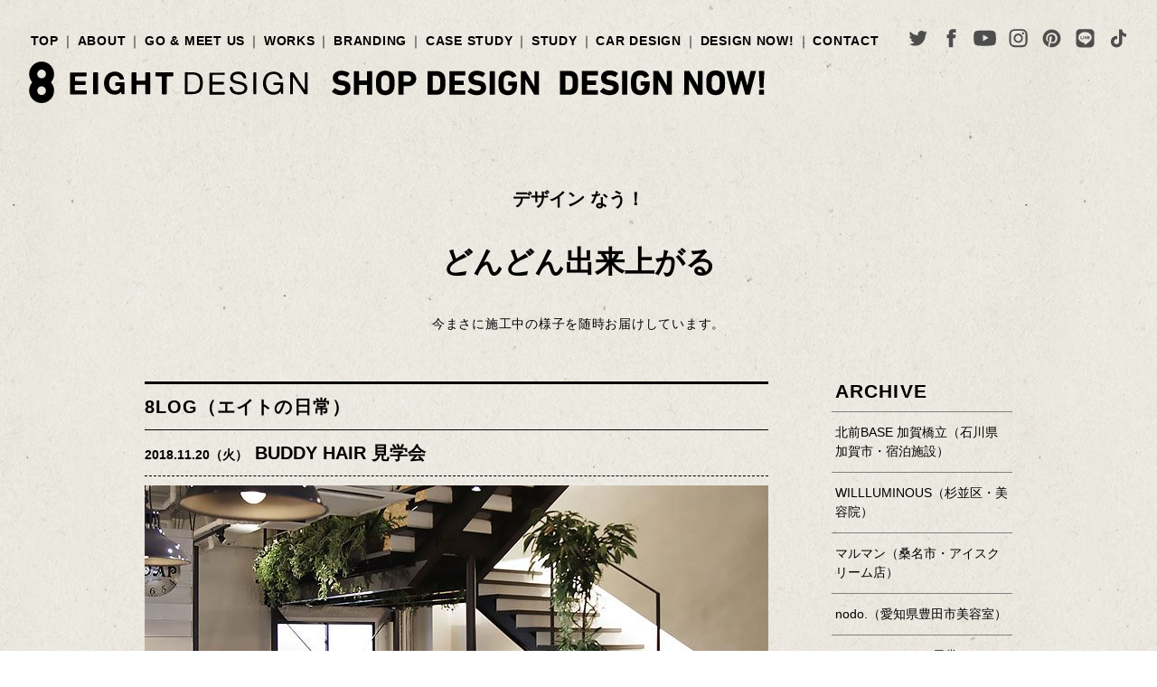

--- FILE ---
content_type: text/html; charset=UTF-8
request_url: https://eightdesign.jp/shop/designnow/8log/page/8/
body_size: 15445
content:

<!DOCTYPE html>
<html lang="ja">
<head>

<!-- Google Tag Manager -->
<script>(function(w,d,s,l,i){w[l]=w[l]||[];w[l].push({'gtm.start':
new Date().getTime(),event:'gtm.js'});var f=d.getElementsByTagName(s)[0],
j=d.createElement(s),dl=l!='dataLayer'?'&l='+l:'';j.async=true;j.src=
'https://www.googletagmanager.com/gtm.js?id='+i+dl;f.parentNode.insertBefore(j,f);
})(window,document,'script','dataLayer','GTM-MVPGCDJ');</script>
<!-- End Google Tag Manager --><meta charset="utf-8">
<meta http-equiv="X-UA-Compatible" content="IE=edge">

<meta name = "format-detection" content = "telephone=no">
<meta name="viewport" content="width=device-width, initial-scale=1.0, user-scalable=no, minimum-scale=1.0, maximum-scale=1.0">

<link rel="index" href="https://eightdesign.jp/shop/">
<link rel="shortcut icon" href="https://eightdesign.jp/shop/favicon.ico">
<link rel="apple-touch-icon" href="https://eightdesign.jp/shop/apple-touch-icon.png">

<link href="https://eightdesign.jp/wp/wp-content/themes/eightrenove/style.css" rel="stylesheet" type="text/css" media="all">
<link href="https://eightdesign.jp/css/reset.css" rel="stylesheet" type="text/css" media="all">
<link href="https://eightdesign.jp/shop/css/common.css" rel="stylesheet" type="text/css" media="all">


    <link href="https://eightdesign.jp/shop/css/designnow.css" rel="stylesheet" type="text/css" media="all">
    
<meta name='robots' content='max-image-preview:large' />
<link rel='dns-prefetch' href='//js.hs-scripts.com' />
<link rel='dns-prefetch' href='//s.w.org' />
<link rel="alternate" type="application/rss+xml" title="eightdesign &raquo; 8LOG shopowner のフィード" href="https://eightdesign.jp/shop/designnow/8log/feed/" />
<script type="text/javascript">
window._wpemojiSettings = {"baseUrl":"https:\/\/s.w.org\/images\/core\/emoji\/14.0.0\/72x72\/","ext":".png","svgUrl":"https:\/\/s.w.org\/images\/core\/emoji\/14.0.0\/svg\/","svgExt":".svg","source":{"concatemoji":"https:\/\/eightdesign.jp\/wp\/wp-includes\/js\/wp-emoji-release.min.js?ver=6.0.11"}};
/*! This file is auto-generated */
!function(e,a,t){var n,r,o,i=a.createElement("canvas"),p=i.getContext&&i.getContext("2d");function s(e,t){var a=String.fromCharCode,e=(p.clearRect(0,0,i.width,i.height),p.fillText(a.apply(this,e),0,0),i.toDataURL());return p.clearRect(0,0,i.width,i.height),p.fillText(a.apply(this,t),0,0),e===i.toDataURL()}function c(e){var t=a.createElement("script");t.src=e,t.defer=t.type="text/javascript",a.getElementsByTagName("head")[0].appendChild(t)}for(o=Array("flag","emoji"),t.supports={everything:!0,everythingExceptFlag:!0},r=0;r<o.length;r++)t.supports[o[r]]=function(e){if(!p||!p.fillText)return!1;switch(p.textBaseline="top",p.font="600 32px Arial",e){case"flag":return s([127987,65039,8205,9895,65039],[127987,65039,8203,9895,65039])?!1:!s([55356,56826,55356,56819],[55356,56826,8203,55356,56819])&&!s([55356,57332,56128,56423,56128,56418,56128,56421,56128,56430,56128,56423,56128,56447],[55356,57332,8203,56128,56423,8203,56128,56418,8203,56128,56421,8203,56128,56430,8203,56128,56423,8203,56128,56447]);case"emoji":return!s([129777,127995,8205,129778,127999],[129777,127995,8203,129778,127999])}return!1}(o[r]),t.supports.everything=t.supports.everything&&t.supports[o[r]],"flag"!==o[r]&&(t.supports.everythingExceptFlag=t.supports.everythingExceptFlag&&t.supports[o[r]]);t.supports.everythingExceptFlag=t.supports.everythingExceptFlag&&!t.supports.flag,t.DOMReady=!1,t.readyCallback=function(){t.DOMReady=!0},t.supports.everything||(n=function(){t.readyCallback()},a.addEventListener?(a.addEventListener("DOMContentLoaded",n,!1),e.addEventListener("load",n,!1)):(e.attachEvent("onload",n),a.attachEvent("onreadystatechange",function(){"complete"===a.readyState&&t.readyCallback()})),(e=t.source||{}).concatemoji?c(e.concatemoji):e.wpemoji&&e.twemoji&&(c(e.twemoji),c(e.wpemoji)))}(window,document,window._wpemojiSettings);
</script>
<style type="text/css">
img.wp-smiley,
img.emoji {
	display: inline !important;
	border: none !important;
	box-shadow: none !important;
	height: 1em !important;
	width: 1em !important;
	margin: 0 0.07em !important;
	vertical-align: -0.1em !important;
	background: none !important;
	padding: 0 !important;
}
</style>
	<link rel='stylesheet' id='wp-block-library-css'  href='https://eightdesign.jp/wp/wp-includes/css/dist/block-library/style.min.css?ver=6.0.11' type='text/css' media='all' />
<style id='global-styles-inline-css' type='text/css'>
body{--wp--preset--color--black: #000000;--wp--preset--color--cyan-bluish-gray: #abb8c3;--wp--preset--color--white: #ffffff;--wp--preset--color--pale-pink: #f78da7;--wp--preset--color--vivid-red: #cf2e2e;--wp--preset--color--luminous-vivid-orange: #ff6900;--wp--preset--color--luminous-vivid-amber: #fcb900;--wp--preset--color--light-green-cyan: #7bdcb5;--wp--preset--color--vivid-green-cyan: #00d084;--wp--preset--color--pale-cyan-blue: #8ed1fc;--wp--preset--color--vivid-cyan-blue: #0693e3;--wp--preset--color--vivid-purple: #9b51e0;--wp--preset--gradient--vivid-cyan-blue-to-vivid-purple: linear-gradient(135deg,rgba(6,147,227,1) 0%,rgb(155,81,224) 100%);--wp--preset--gradient--light-green-cyan-to-vivid-green-cyan: linear-gradient(135deg,rgb(122,220,180) 0%,rgb(0,208,130) 100%);--wp--preset--gradient--luminous-vivid-amber-to-luminous-vivid-orange: linear-gradient(135deg,rgba(252,185,0,1) 0%,rgba(255,105,0,1) 100%);--wp--preset--gradient--luminous-vivid-orange-to-vivid-red: linear-gradient(135deg,rgba(255,105,0,1) 0%,rgb(207,46,46) 100%);--wp--preset--gradient--very-light-gray-to-cyan-bluish-gray: linear-gradient(135deg,rgb(238,238,238) 0%,rgb(169,184,195) 100%);--wp--preset--gradient--cool-to-warm-spectrum: linear-gradient(135deg,rgb(74,234,220) 0%,rgb(151,120,209) 20%,rgb(207,42,186) 40%,rgb(238,44,130) 60%,rgb(251,105,98) 80%,rgb(254,248,76) 100%);--wp--preset--gradient--blush-light-purple: linear-gradient(135deg,rgb(255,206,236) 0%,rgb(152,150,240) 100%);--wp--preset--gradient--blush-bordeaux: linear-gradient(135deg,rgb(254,205,165) 0%,rgb(254,45,45) 50%,rgb(107,0,62) 100%);--wp--preset--gradient--luminous-dusk: linear-gradient(135deg,rgb(255,203,112) 0%,rgb(199,81,192) 50%,rgb(65,88,208) 100%);--wp--preset--gradient--pale-ocean: linear-gradient(135deg,rgb(255,245,203) 0%,rgb(182,227,212) 50%,rgb(51,167,181) 100%);--wp--preset--gradient--electric-grass: linear-gradient(135deg,rgb(202,248,128) 0%,rgb(113,206,126) 100%);--wp--preset--gradient--midnight: linear-gradient(135deg,rgb(2,3,129) 0%,rgb(40,116,252) 100%);--wp--preset--duotone--dark-grayscale: url('#wp-duotone-dark-grayscale');--wp--preset--duotone--grayscale: url('#wp-duotone-grayscale');--wp--preset--duotone--purple-yellow: url('#wp-duotone-purple-yellow');--wp--preset--duotone--blue-red: url('#wp-duotone-blue-red');--wp--preset--duotone--midnight: url('#wp-duotone-midnight');--wp--preset--duotone--magenta-yellow: url('#wp-duotone-magenta-yellow');--wp--preset--duotone--purple-green: url('#wp-duotone-purple-green');--wp--preset--duotone--blue-orange: url('#wp-duotone-blue-orange');--wp--preset--font-size--small: 13px;--wp--preset--font-size--medium: 20px;--wp--preset--font-size--large: 36px;--wp--preset--font-size--x-large: 42px;}.has-black-color{color: var(--wp--preset--color--black) !important;}.has-cyan-bluish-gray-color{color: var(--wp--preset--color--cyan-bluish-gray) !important;}.has-white-color{color: var(--wp--preset--color--white) !important;}.has-pale-pink-color{color: var(--wp--preset--color--pale-pink) !important;}.has-vivid-red-color{color: var(--wp--preset--color--vivid-red) !important;}.has-luminous-vivid-orange-color{color: var(--wp--preset--color--luminous-vivid-orange) !important;}.has-luminous-vivid-amber-color{color: var(--wp--preset--color--luminous-vivid-amber) !important;}.has-light-green-cyan-color{color: var(--wp--preset--color--light-green-cyan) !important;}.has-vivid-green-cyan-color{color: var(--wp--preset--color--vivid-green-cyan) !important;}.has-pale-cyan-blue-color{color: var(--wp--preset--color--pale-cyan-blue) !important;}.has-vivid-cyan-blue-color{color: var(--wp--preset--color--vivid-cyan-blue) !important;}.has-vivid-purple-color{color: var(--wp--preset--color--vivid-purple) !important;}.has-black-background-color{background-color: var(--wp--preset--color--black) !important;}.has-cyan-bluish-gray-background-color{background-color: var(--wp--preset--color--cyan-bluish-gray) !important;}.has-white-background-color{background-color: var(--wp--preset--color--white) !important;}.has-pale-pink-background-color{background-color: var(--wp--preset--color--pale-pink) !important;}.has-vivid-red-background-color{background-color: var(--wp--preset--color--vivid-red) !important;}.has-luminous-vivid-orange-background-color{background-color: var(--wp--preset--color--luminous-vivid-orange) !important;}.has-luminous-vivid-amber-background-color{background-color: var(--wp--preset--color--luminous-vivid-amber) !important;}.has-light-green-cyan-background-color{background-color: var(--wp--preset--color--light-green-cyan) !important;}.has-vivid-green-cyan-background-color{background-color: var(--wp--preset--color--vivid-green-cyan) !important;}.has-pale-cyan-blue-background-color{background-color: var(--wp--preset--color--pale-cyan-blue) !important;}.has-vivid-cyan-blue-background-color{background-color: var(--wp--preset--color--vivid-cyan-blue) !important;}.has-vivid-purple-background-color{background-color: var(--wp--preset--color--vivid-purple) !important;}.has-black-border-color{border-color: var(--wp--preset--color--black) !important;}.has-cyan-bluish-gray-border-color{border-color: var(--wp--preset--color--cyan-bluish-gray) !important;}.has-white-border-color{border-color: var(--wp--preset--color--white) !important;}.has-pale-pink-border-color{border-color: var(--wp--preset--color--pale-pink) !important;}.has-vivid-red-border-color{border-color: var(--wp--preset--color--vivid-red) !important;}.has-luminous-vivid-orange-border-color{border-color: var(--wp--preset--color--luminous-vivid-orange) !important;}.has-luminous-vivid-amber-border-color{border-color: var(--wp--preset--color--luminous-vivid-amber) !important;}.has-light-green-cyan-border-color{border-color: var(--wp--preset--color--light-green-cyan) !important;}.has-vivid-green-cyan-border-color{border-color: var(--wp--preset--color--vivid-green-cyan) !important;}.has-pale-cyan-blue-border-color{border-color: var(--wp--preset--color--pale-cyan-blue) !important;}.has-vivid-cyan-blue-border-color{border-color: var(--wp--preset--color--vivid-cyan-blue) !important;}.has-vivid-purple-border-color{border-color: var(--wp--preset--color--vivid-purple) !important;}.has-vivid-cyan-blue-to-vivid-purple-gradient-background{background: var(--wp--preset--gradient--vivid-cyan-blue-to-vivid-purple) !important;}.has-light-green-cyan-to-vivid-green-cyan-gradient-background{background: var(--wp--preset--gradient--light-green-cyan-to-vivid-green-cyan) !important;}.has-luminous-vivid-amber-to-luminous-vivid-orange-gradient-background{background: var(--wp--preset--gradient--luminous-vivid-amber-to-luminous-vivid-orange) !important;}.has-luminous-vivid-orange-to-vivid-red-gradient-background{background: var(--wp--preset--gradient--luminous-vivid-orange-to-vivid-red) !important;}.has-very-light-gray-to-cyan-bluish-gray-gradient-background{background: var(--wp--preset--gradient--very-light-gray-to-cyan-bluish-gray) !important;}.has-cool-to-warm-spectrum-gradient-background{background: var(--wp--preset--gradient--cool-to-warm-spectrum) !important;}.has-blush-light-purple-gradient-background{background: var(--wp--preset--gradient--blush-light-purple) !important;}.has-blush-bordeaux-gradient-background{background: var(--wp--preset--gradient--blush-bordeaux) !important;}.has-luminous-dusk-gradient-background{background: var(--wp--preset--gradient--luminous-dusk) !important;}.has-pale-ocean-gradient-background{background: var(--wp--preset--gradient--pale-ocean) !important;}.has-electric-grass-gradient-background{background: var(--wp--preset--gradient--electric-grass) !important;}.has-midnight-gradient-background{background: var(--wp--preset--gradient--midnight) !important;}.has-small-font-size{font-size: var(--wp--preset--font-size--small) !important;}.has-medium-font-size{font-size: var(--wp--preset--font-size--medium) !important;}.has-large-font-size{font-size: var(--wp--preset--font-size--large) !important;}.has-x-large-font-size{font-size: var(--wp--preset--font-size--x-large) !important;}
</style>
<link rel='stylesheet' id='wp-pagenavi-css'  href='https://eightdesign.jp/wp/wp-content/plugins/wp-pagenavi/pagenavi-css.css?ver=2.70' type='text/css' media='all' />
<script type='text/javascript' src='https://eightdesign.jp/js/jquery-2.1.4.min.js?ver=2.1.4' id='jquery-js'></script>
<script type='text/javascript' src='https://eightdesign.jp/js/common.min.js?ver=6.0.11' id='commonjs-js'></script>
<link rel="https://api.w.org/" href="https://eightdesign.jp/wp-json/" /><link rel="EditURI" type="application/rsd+xml" title="RSD" href="https://eightdesign.jp/wp/xmlrpc.php?rsd" />
<link rel="wlwmanifest" type="application/wlwmanifest+xml" href="https://eightdesign.jp/wp/wp-includes/wlwmanifest.xml" /> 
<meta name="generator" content="WordPress 6.0.11" />
			<!-- DO NOT COPY THIS SNIPPET! Start of Page Analytics Tracking for HubSpot WordPress plugin v8.4.465-->
			<script type="text/javascript">
				var _hsq = _hsq || [];
				_hsq.push(["setContentType", "listing-page"]);
			</script>
			<!-- DO NOT COPY THIS SNIPPET! End of Page Analytics Tracking for HubSpot WordPress plugin -->
						<script>
				(function() {
					var hbspt = window.hbspt = window.hbspt || {};
					hbspt.forms = hbspt.forms || {};
					hbspt._wpFormsQueue = [];
					hbspt.enqueueForm = function(formDef) {
						if (hbspt.forms && hbspt.forms.create) {
							hbspt.forms.create(formDef);
						} else {
							hbspt._wpFormsQueue.push(formDef);
						}
					};
					if (!window.hbspt.forms.create) {
						Object.defineProperty(window.hbspt.forms, 'create', {
							configurable: true,
							get: function() {
								return hbspt._wpCreateForm;
							},
							set: function(value) {
								hbspt._wpCreateForm = value;
								while (hbspt._wpFormsQueue.length) {
									var formDef = hbspt._wpFormsQueue.shift();
									if (!document.currentScript) {
										var formScriptId = 'leadin-forms-v2-js';
										hubspot.utils.currentScript = document.getElementById(formScriptId);
									}
									hbspt._wpCreateForm.call(hbspt.forms, formDef);
								}
							},
						});
					}
				})();
			</script>
		<link href="https://eightdesign.jp/css/group.css" rel="stylesheet" type="text/css" media="all">

<title>8LOG｜DESIGN NOW! リノベーション現場レポート｜名古屋・東京・埼玉で店舗デザイン＆ブランディングを｜エイトデザイン</title>

<meta name="keywords" content="リノベーション,店舗設計,インテリアデザイン,ショップデザイン">

<meta name="description" content="店舗デザイン・施工の様子をレポート。エイトデザインの「今」をお届けしています。">

 <meta property="og:title" content="8LOG（エイトの日常）｜DESIGN NOW! リノベーション現場レポート｜名古屋で「負けない」店舗デザインをお探しなら｜エイトデザイン">
<meta property="og:type" content="website">
<meta property="og:url" content="https://eightdesign.jp/shop/designnow/8log/">
<meta property="og:image" content="https://eightdesign.jp/shop/siteimage.jpg">
<meta property="og:site_name" content="名古屋・東京・埼玉で店舗デザイン＆ブランディングを｜エイトデザイン">
<meta property="og:description" content="店舗デザイン・施工の様子をレポート。エイトデザインの「今」をお届けしています。">

</script>
	
	<meta name="p:domain_verify" content="4e000fd45c0f59bc645e541f55492c41"/>
	
	<meta name="facebook-domain-verification" content="941gl2lm56cic8hmyze55qgco0y3ug" />
	
</head>

<body id="designnow" class="detail">
<!-- Google Tag Manager (noscript) -->
<noscript><iframe src="https://www.googletagmanager.com/ns.html?id=GTM-MVPGCDJ"
height="0" width="0" style="display:none;visibility:hidden"></iframe></noscript>
<!-- End Google Tag Manager (noscript) -->
<div id="page" class="standby">

<header id="header">
	 	<div class="con_header">
		<nav id="gnav">
			<ul>
				<li class="gnav_top"><a href="https://eightdesign.jp/shop/">TOP</a></li>
				<li class="gnav_about"><a href="https://eightdesign.jp/shop/about/">ABOUT</a></li>
        <li class="gnav_go"><a href="https://eightdesign.jp/shop/go/">GO &amp; MEET US</a></li>
        <li class="gnav_wor"><a href="https://eightdesign.jp/shop/works/">WORKS</a></li>
				<li class="gnav_bra"><a href="https://eightdesign.jp/shop/branding/">BRANDING</a></li>
        <li class="gnav_case"><a href="https://eightdesign.jp/shop/casestudy/">CASE STUDY</a></li>
        <li class="gnav_stu"><a href="https://eightdesign.jp/shop/study/">STUDY</a></li>
        <li class="gnav_des"><a href="https://eightdesign.jp/shop/cardesign/">CAR DESIGN</a></li>
				<li class="gnav_ren"><a href="https://eightdesign.jp/shop/designnow/">DESIGN NOW!</a></li>
				<li class="gnav_con"><a href="https://eightdesign.jp/shop/contact/">CONTACT</a></li>
			</ul>
		</nav>
		<nav class="con_sns">
			<ul>
				<li><a class="hover" href="https://twitter.com/8EIGHTDESIGN" target="_blank"><img src="https://eightdesign.jp/images/common/tw_b.svg" alt="twitter"></a></li>
				<li><a class="hover" href="https://www.facebook.com/8EIGHTDESIGN.Nagoya/" target="_blank"><img src="https://eightdesign.jp/images/common/fb_b.svg" alt="facebook"></a></li>
				<li><a class="hover" href="https://www.youtube.com/channel/UC8XGQqaxeGRdHRkyxzAuupg" target="_blank"><img src="https://eightdesign.jp/images/common/yt_b.svg" alt="youtube"></a></li>
				<li><a class="hover" href="https://www.instagram.com/eightdesign8shop/" target="_blank"><img src="https://eightdesign.jp/images/common/insta_b.svg" alt="instagram"></a></li>
				<li><a class="hover" href="https://www.pinterest.jp/8eightdesign/" target="_blank"><img src="https://eightdesign.jp/images/common/pint_b.svg" alt="pinterest"></a></li>
				<li><a class="hover" href="https://line.me/R/ti/p/%40uji0967r" target="_blank"><img src="https://eightdesign.jp/images/common/line_b.svg" alt="LINE"></a></li>
				<li><a class="hover" href="http://vt.tiktok.com/noM6g/" target="_blank"><img src="https://eightdesign.jp/images/common/tiktok_b.svg" alt="TikTok"></a></li>
			</ul>
		</nav>
	</div>	<h1>
		<a class="logo hover" href="https://eightdesign.jp/shop/"><img src="https://eightdesign.jp/images/common/eight_b.svg" alt="エイトデザイン"></a>
		<a class="sitecategory" href="https://eightdesign.jp/shop/"><img src="https://eightdesign.jp/shop/images/common/title_shopdesign.png" alt="店舗デザイン"></a>
		<a class="pagename" href="https://eightdesign.jp/shop/designnow/"><img src="https://eightdesign.jp/shop/designnow/images/pagetitle.png" alt="DESIGN NOW!"></a>
	</h1>
</header>
<nav id="menu">
	<ul class="con_btn">
		<li class="btn_menu"><a id="btn_menu" href="javascript:void(0)">
			<span class="ic"><span class="bar bar1"></span><span class="bar bar2"></span><span class="bar bar3"></span></span>
			<span class="txt"><img src="https://eightdesign.jp/images/common/btn_menu.png" alt="MENU"></span>
		</a></li>
		<li class="btn_contact"><a href="https://eightdesign.jp/shop/contact/">
			<span class="ic"><img src="https://eightdesign.jp/images/common/mail.svg" alt="CONTACT"></span>
			<span class="txt"><img src="https://eightdesign.jp/images/common/btn_contact.png" alt="CONTACT"></span>
		</a></li>
					</ul>
		<div class="con_menu">
		<div class="box_menu">
			<div class="wrap_menu">
				<ul>
					<li class="nav_top"><a href="https://eightdesign.jp/shop/">
						<span class="en"><img src="https://eightdesign.jp/shop/images/common/nav_shop_top.png" alt="TOP"></span>
						<span class="ja">店舗デザイン トップ</span>
					</a></li>
					<li class="nav_about"><a href="https://eightdesign.jp/shop/about/">
						<span class="en"><img src="https://eightdesign.jp/shop/images/common/nav_about.png" alt="ABOUT"></span>
						<span class="ja">「続けられるお店作り」とは？</span>
					</a></li>
					<li class="nav_go"><a href="https://eightdesign.jp/shop/go/">
						<span class="en"><img src="https://eightdesign.jp/shop/images/common/nav_go2.png" alt="GO & MEET US"></span>
						<span class="ja">実物を見に行く・エイトデザインと会う</span>
					</a></li>
					<li class="nav_wor"><a href="https://eightdesign.jp/shop/works/">
						<span class="en"><img src="https://eightdesign.jp/shop/images/common/nav_wor.png" alt="WORKS"></span>
						<span class="ja">お店づくりの事例</span>
					</a></li>
					<li class="nav_bra"><a href="https://eightdesign.jp/shop/branding/">
						<span class="en"><img src="https://eightdesign.jp/shop/images/common/nav_bra.png" alt="BRANDING"></span>
						<span class="ja">ブランド制作、広告制作を始めとする<br>ブランディングを、<br>
              エイトデザインのクリエイティブチームが<br>フォローします。</span>
					</a></li>
					<li class="nav_casestudy"><a href="https://eightdesign.jp/shop/casestudy/">
						<span class="en"><img src="https://eightdesign.jp/shop/images/common/nav_casestudy.png" alt="CASESTUDY"></span>
						<span class="ja">お店づくりの「課題解決」事例をピックアップ<br>エイトデザインがフォローしてきた<br>様々な事例をご紹介。</span>
					</a></li>
					<li class="nav_8ju"><a href="https://eightdesign.jp/shop/study/">
						<span class="en"><img src="https://eightdesign.jp/shop/images/common/nav_stu.png" alt="STUDY"></span>
						<span class="ja">「教える」をチェンジしよう。<br>座学と実戦、そしてコミュニティが揃った、<br>学びの場。</span>
					</a></li>
					<li class="nav_car"><a href="https://eightdesign.jp/shop/cardesign/">
						<span class="en"><img src="https://eightdesign.jp/shop/images/common/nav_car.png" alt="CAR DESIGN"></span>
						<span class="ja">キッチンカー・トレーラーも<br>プロデュースします。</span>
					</a></li>
					<li class="nav_ren"><a href="https://eightdesign.jp/shop/designnow/">
						<span class="en"><img src="https://eightdesign.jp/shop/images/common/nav_now.png" alt="DESIGN NOW!"></span>
						<span class="ja">どんどん出来上がる</span>
					</a></li>
					<li class="nav_con"><a href="https://eightdesign.jp/shop/contact/">
						<span class="en"><img src="https://eightdesign.jp/shop/images/common/nav_con.png" alt="CONTACT"></span>
						<span class="ja">お気軽にどうぞ</span>
					</a></li>
					<li class="nav_con"><a href="https://eightdesign.jp/">
						<span class="en"><img src="https://eightdesign.jp/images/common/nav_eighttop.png" alt="EIGHT DESIGN TOP"></span>
						<span class="ja">エイトデザイン トップ</span>
					</a></li>
				</ul>
			</div>
			<ul class="con_sns">
				<li><a class="hover" href="https://twitter.com/8EIGHTDESIGN" target="_blank"><img src="https://eightdesign.jp/images/common/tw_g.svg" alt="twitter"></a></li>
				<li><a class="hover" href="https://www.facebook.com/8EIGHTDESIGN.Nagoya/" target="_blank"><img src="https://eightdesign.jp/images/common/fb_g.svg" alt="facebook"></a></li>
				<li><a class="hover" href="https://www.youtube.com/channel/UC8XGQqaxeGRdHRkyxzAuupg" target="_blank"><img src="https://eightdesign.jp/images/common/yt_g.svg" alt="youtube"></a></li>
				<li><a class="hover" href="https://www.instagram.com/eightdesign8shop/" target="_blank"><img src="https://eightdesign.jp/images/common/insta_g.svg" alt="instagram"></a></li>
				<li><a class="hover" href="https://www.pinterest.jp/8eightdesign/" target="_blank"><img src="https://eightdesign.jp/images/common/pint_g.svg" alt="pinterest"></a></li>
				<li><a class="hover" href="https://line.me/R/ti/p/%40uji0967r" target="_blank"><img src="https://eightdesign.jp/images/common/line_g.svg" alt="LINE"></a></li>
				<li><a class="hover" href="http://vt.tiktok.com/noM6g/" target="_blank"><img src="https://eightdesign.jp/images/common/tiktok_g.svg" alt="TikTok"></a></li>
			</ul>
		</div>
	</div>
</nav>
<section id="contents">
	<div class="con_intro">
    <h2><a href="https://eightdesign.jp/shop/designnow/">デザイン なう！</a></h2>
		<p class="headline">どんどん出来上がる</p>
		<p class="txt">今まさに施工中の様子を随時お届けしています。</p>
	</div>
	<div class="con_renove">
		<div class="box_l">
			<section class="box_renove">
												<h3><a href="https://eightdesign.jp/shop/designnow/8log/" >8LOG（エイトの日常）</a></h3>
								<div class="con_title_detail">
					<a href="https://eightdesign.jp/shopdesignnow/buddy-hair-%e8%a6%8b%e5%ad%a6%e4%bc%9a/">
						<p class="date">2018.11.20（火）</p>
						<h4>BUDDY HAIR 見学会</h4>
					</a>
				</div>
				<p class="img"><img src="https://eightdesign.jp/wp/wp-content/uploads/2018/11/181120-1-690x517.jpg" alt="【8LOG】BUDDY HAIR 見学会"></p>
				<div class="txt"><p>12月4日（火）に、栄のヘアサロンgem by BUDDY HAIRの見学会を開催します。<br />
BUDDY HAIRは名古屋を中心に多店舗展開を手がけるトータルビューティーサロン。<br />
　<br />
見学会と同時にショップの経営を学ぶ8JUKUのミニセミナーも開催します。<br />
これから独立開業を考えている方、2店舗目の出店を考えている方。<br />
先輩の実例を見て、参考にしていただければ嬉しいです。</p>
<p>→<a href="https://eightdesign.jp/shopgo/gem/">独立開業セミナー+実例見学会｜gem by BUDDY HAIR</a></p>
</div>
			</section><!-- .box_renove -->
			<section class="box_renove">
												<div class="con_title_detail">
					<a href="https://eightdesign.jp/shopdesignnow/%e4%b8%80%e6%9e%9a%e6%9d%bf%e3%81%ae%e3%82%aa%e3%83%bc%e3%83%80%e3%83%bc%e3%83%86%e3%83%bc%e3%83%96%e3%83%ab/">
						<p class="date">2018.11.16（金）</p>
						<h4>一枚板のオーダーテーブル</h4>
					</a>
				</div>
				<p class="img"><img src="https://eightdesign.jp/wp/wp-content/uploads/2018/11/181116-1-690x517.jpg" alt="【8LOG】一枚板のオーダーテーブル"></p>
				<div class="txt"><p>樹齢200年以上のトチの木でテーブルをHACHI KAGUで製作しました。<br />
3m近くあるこの一枚板のテーブルは、空間に息を吹き込んでくれます。<br />
ㅤㅤㅤㅤㅤㅤㅤㅤㅤㅤㅤㅤㅤ　<br />
経年変化を味わえるように、木の表情を残しています。</p>
<p><img loading="lazy" src="https://eightdesign.jp/wp/wp-content/uploads/2018/11/181116-2.jpg" alt="181116-2" width="690" height="517" class="alignnone size-full wp-image-6758" /><br />
<img loading="lazy" src="https://eightdesign.jp/wp/wp-content/uploads/2018/11/181116-3.jpg" alt="181116-3" width="690" height="517" class="alignnone size-full wp-image-6759" /><br />
　<br />
テーブルなので、もちろん住宅用にもオーダーいただけます。<br />
こんなダイニングテーブルがおうちにあったら、お料理がとても美味しく見えそうです。<br />
　<br />
家具製作のご相談もお気軽に。<br />
EIGHT TOWNでインテリアコーディネーターが承ります。<br />
→<a href="http://eighttown.jp/" rel="noopener" target="_blank">EIGHT TOWN</a></p>
<p>　<br />
鈴鹿市のLODIさんはコーヒースタンドを併設したヘアサロン。<br />
季節のスープもとても美味しそうで。<br />
名古屋からは少し距離がありますが、それでもわざわざ足を運びたくなる、とてもステキなお店です。<br />
→<a href="https://eightdesign.jp/shopworks/lodi/">店舗デザイン事例（LODI：三重県鈴鹿市 美容室＋コーヒースタンド）</a></p>
</div>
			</section><!-- .box_renove -->
			<section class="box_renove">
												<div class="con_title_detail">
					<a href="https://eightdesign.jp/shopdesignnow/%e3%82%a8%e3%82%af%e3%82%b9%e3%83%86%e5%b0%82%e9%96%80%e5%ba%97%e3%81%ae%e7%ab%a3%e5%b7%a5%e6%92%ae%e5%bd%b1%e3%81%b8/">
						<p class="date">2018.11.14（水）</p>
						<h4>エクステ専門店の竣工撮影へ</h4>
					</a>
				</div>
				<p class="img"><img src="https://eightdesign.jp/wp/wp-content/uploads/2018/11/181114-1-1-690x517.jpg" alt="【8LOG】エクステ専門店の竣工撮影へ"></p>
				<div class="txt"><p>店舗デザインのお手伝いをしたエクステ専門店の竣工撮影にお邪魔してきました。<br />
エイトデザインでは初の業態です。<br />
いろんな色のエクステがずらり。<br />
物珍しくて楽しかったです。<br />
　<br />
店内はお客様のお手荷物がかわいく収納できたりと、心地よく過ごしていただくための工夫が散りばめられていました。</p>
</div>
			</section><!-- .box_renove -->
			<section class="box_renove">
												<div class="con_title_detail">
					<a href="https://eightdesign.jp/shopdesignnow/%e8%a9%b1%e9%a1%8c%e3%81%ae%e3%82%b7%e3%83%a7%e3%83%83%e3%83%97%e3%82%92%e3%81%a4%e3%81%8f%e3%82%8b%e6%b3%a8%e7%9b%ae%e3%81%ae%e7%a9%ba%e9%96%93%e3%83%87%e3%82%b6%e3%82%a4%e3%83%8a%e3%83%bc%e3%83%bb/">
						<p class="date">2018.11.08（木）</p>
						<h4>話題のショップをつくる注目の空間デザイナー・建築家100人の仕事</h4>
					</a>
				</div>
				<p class="img"><img src="https://eightdesign.jp/wp/wp-content/uploads/2018/11/181108-1-690x517.jpg" alt="【8LOG】話題のショップをつくる注目の空間デザイナー・建築家100人の仕事"></p>
				<div class="txt"><p>話題のショップをつくる注目の空間デザイナー・建築家100人の仕事（2018年11月12日：パイ・インターナショナル刊）で、エイトデザインが紹介されました。<br />
建築、インテリアから、家具やグラフィックまで、統一されたデザインで場の魅力をつくりだす、空間デザイナーと建築家たちの事例をプロファイル形式で紹介。<br />
店舗オーナーはもちろん、ブランディングを手がけるデザイナーにも役立つ１冊です。<br />
錚々たる建築家とともにご紹介いただいて大変光栄です。<br />
<img loading="lazy" src="https://eightdesign.jp/wp/wp-content/uploads/2018/11/181108-2.jpg" alt="181108-2" width="690" height="517" class="alignnone size-full wp-image-6680" /></p>
</div>
			</section><!-- .box_renove -->
			<section class="box_renove">
												<div class="con_title_detail">
					<a href="https://eightdesign.jp/shopdesignnow/%e9%ab%98%e6%9e%b6%e4%b8%8b%e3%81%ae%e3%83%ac%e3%83%b3%e3%82%bf%e3%83%ab%e3%82%b9%e3%82%bf%e3%82%b8%e3%82%aa%e3%81%ae%e8%a6%8b%e5%ad%a6%e4%bc%9a/">
						<p class="date">2018.10.17（水）</p>
						<h4>高架下のレンタルスタジオの見学会</h4>
					</a>
				</div>
				<p class="img"><img src="https://eightdesign.jp/wp/wp-content/uploads/2018/10/181017-1-690x517.jpg" alt="【8LOG】高架下のレンタルスタジオの見学会"></p>
				<div class="txt"><p>鶴舞の高架下。<br />
ダンススタジオ＆レンタルスタジオ 結緋で、<br />
店舗デザインの見学会を開催します。<br />
普段はバリ舞踊＆ガムランの練習スタジオ。<br />
レッスンの空き時間はレンタルスタジオとして貸し出しています。<br />
街に開いたスタジオとして、ライブやイベントなども積極的に開催。<br />
ユニークなお店づくり＆まちづくりの参考として、ぜひお越しください。<br />
　<br />
→<a href="https://eightdesign.jp/shopgo/studio-yui/">鶴舞高架下のダンス&#038;レンタルスタジオ「結緋」 見学会+8JUKUセミナー</a></p>
</div>
			</section><!-- .box_renove -->
<div class='con_pager'>
<ul>
<li class='prev'><a href='https://eightdesign.jp/shop/designnow/8log/page/7/'>戻る</a></li><li><a href='https://eightdesign.jp/shop/designnow/8log/page/5/'>5</a></li>
<li><a href='https://eightdesign.jp/shop/designnow/8log/page/6/'>6</a></li>
<li><a href='https://eightdesign.jp/shop/designnow/8log/page/7/'>7</a></li>
<li><span class='active'>8</span></li>
<li><a href='https://eightdesign.jp/shop/designnow/8log/page/9/'>9</a></li>
<li><a href='https://eightdesign.jp/shop/designnow/8log/page/10/'>10</a></li>
<li><a href='https://eightdesign.jp/shop/designnow/8log/page/11/'>11</a></li>
<li class='next'><a href="https://eightdesign.jp/shop/designnow/8log/page/9/">次へ</a></li></ul>
</div>
		</div>
		<nav class="box_r">
						<h3>ARCHIVE</h3>
			<ul>
								<li><a href="https://eightdesign.jp/shop/designnow/kitamae-base">北前BASE 加賀橋立（石川県加賀市・宿泊施設）</a></li>
								<li><a href="https://eightdesign.jp/shop/designnow/willluminous">WILLLUMINOUS（杉並区・美容院）</a></li>
								<li><a href="https://eightdesign.jp/shop/designnow/maruman">マルマン（桑名市・アイスクリーム店）</a></li>
								<li><a href="https://eightdesign.jp/shop/designnow/nodo">nodo.（愛知県豊田市美容室）</a></li>
								<li><a href="https://eightdesign.jp/shop/designnow/8log">8LOG（エイトの日常）</a></li>
								<li><a href="https://eightdesign.jp/shop/designnow/hachicafe-inuyama-sunnyk">ハチカフェ犬山店＆SUNNY-K（犬山市カフェ、美容室）</a></li>
								<li><a href="https://eightdesign.jp/shop/designnow/shiro">Shiro（埼玉県熊谷市美容室）</a></li>
								<li><a href="https://eightdesign.jp/shop/designnow/vaab">VAAB（三重県四日市市・美容院）</a></li>
								<li><a href="https://eightdesign.jp/shop/designnow/maveric-barber">The Maverick barbershop（名古屋市・理容室）</a></li>
								<li><a href="https://eightdesign.jp/shop/designnow/%e3%83%8f%e3%83%81%e3%82%ab%e3%83%95%e3%82%a7">ハチカフェ（鶴舞・カフェ）</a></li>
								<li><a href="https://eightdesign.jp/shop/designnow/omusubihattori">オムスビハットリ（大口町・おにぎり屋）</a></li>
								<li><a href="https://eightdesign.jp/shop/designnow/eight-art-house">EIGHT ART HOUSE（安城市・カフェギャラリー）</a></li>
								<li><a href="https://eightdesign.jp/shop/designnow/roots">ROOTS（春日井市・カフェ）</a></li>
								<li><a href="https://eightdesign.jp/shop/designnow/lyon_kashiten">リオン菓子店（名古屋市・カフェ）</a></li>
								<li><a href="https://eightdesign.jp/shop/designnow/racic">racic（豊橋市・美容室）</a></li>
								<li><a href="https://eightdesign.jp/shop/designnow/conocola">コーノコーラ（名古屋市・ブランディング）</a></li>
								<li><a href="https://eightdesign.jp/shop/designnow/spec">受験英語専門塾SPEC</a></li>
								<li><a href="https://eightdesign.jp/shop/designnow/kirakirakaeru">B型就労支援施設&amp;カフェ きらきら蛙（あま市）</a></li>
								<li><a href="https://eightdesign.jp/shop/designnow/patisserie_tableau">パティスリー タブロー（豊田市・洋菓子店）</a></li>
								<li><a href="https://eightdesign.jp/shop/designnow/studio-posy">スタジオ・ポージィ（名古屋市緑区・フォトスタジオ）</a></li>
								<li><a href="https://eightdesign.jp/shop/designnow/ilya">ilya（静岡県磐田市・美容院）</a></li>
								<li><a href="https://eightdesign.jp/shop/designnow/hachicafe-asagaya">ハチカフェ阿佐ヶ谷店（東京・カフェ）</a></li>
								<li><a href="https://eightdesign.jp/shop/designnow/salon-de-izumi">サロン・ド・イズミ（豊橋市・美容室）</a></li>
								<li><a href="https://eightdesign.jp/shop/designnow/il-buddy-hair">il buddy hair（刈谷市 美容院）</a></li>
								<li><a href="https://eightdesign.jp/shop/designnow/mukuu">mukuu（小牧市・美容院）</a></li>
								<li><a href="https://eightdesign.jp/shop/designnow/hyakkachaso">百花茶莊（名古屋市・カフェ）</a></li>
								<li><a href="https://eightdesign.jp/shop/designnow/eightsalon">EIGHT SALON（名古屋市・美容院）</a></li>
								<li><a href="https://eightdesign.jp/shop/designnow/ableize">パーソナルトレーニングジム ableize</a></li>
								<li><a href="https://eightdesign.jp/shop/designnow/tiridanna">とりだんな</a></li>
								<li><a href="https://eightdesign.jp/shop/designnow/brun">スポーツバー BRUN</a></li>
								<li><a href="https://eightdesign.jp/shop/designnow/eightpark_lalaport">EIGHT PARK CAFE ららぽーと名古屋みなとアクルス店（名古屋市・カフェ）</a></li>
								<li><a href="https://eightdesign.jp/shop/designnow/sakumachi">SAKUMACHI商店街（名古屋市・商店街）</a></li>
								<li><a href="https://eightdesign.jp/shop/designnow/hrm">ハットリライスマーケット（大口町・米屋）</a></li>
								<li><a href="https://eightdesign.jp/shop/designnow/8juku">8JUKUレポート</a></li>
								<li><a href="https://eightdesign.jp/shop/designnow/3cafe">3CAFE（恵那市・カフェ）</a></li>
								<li><a href="https://eightdesign.jp/shop/designnow/hakatabozu">博多bo-zu（小牧市・居酒屋）</a></li>
								<li><a href="https://eightdesign.jp/shop/designnow/shopdesign_idea">店舗デザインのアイデア集</a></li>
								<li><a href="https://eightdesign.jp/shop/designnow/telaco_motoyama">TELACO本山校（千種区・学童保育）</a></li>
								<li><a href="https://eightdesign.jp/shop/designnow/lodi">LODI（鈴鹿市・美容院&amp;カフェ）</a></li>
								<li><a href="https://eightdesign.jp/shop/designnow/alive_salon">ALIVE（港区・美容院）</a></li>
								<li><a href="https://eightdesign.jp/shop/designnow/birdspace_tonobashi">バードスペース殿橋（岡崎市・焼鳥屋）</a></li>
								<li><a href="https://eightdesign.jp/shop/designnow/zu-ccotto">ZU-CCOTTO（春日井市・カフェ）</a></li>
								<li><a href="https://eightdesign.jp/shop/designnow/lalanail">Lala Nail（豊田市・ネイル）</a></li>
								<li><a href="https://eightdesign.jp/shop/designnow/sakurahair">SAKURA HAIR（春日井市・美容室）</a></li>
								<li><a href="https://eightdesign.jp/shop/designnow/hair_ici_tre">HAIR ICE TRE（鶴舞・美容室）</a></li>
								<li><a href="https://eightdesign.jp/shop/designnow/nou-brand">農ブランド（天白区・洋菓子店）</a></li>
								<li><a href="https://eightdesign.jp/shop/designnow/ride-hair">RIDE HAIR（津市・美容院）</a></li>
							</ul>
		</nav>
	</div>
</section>
	<section class="con_go" id="footer_go">
		<h2>
			<a href="https://eightdesign.jp/shop/go/" class="en"><img src="https://eightdesign.jp/images/home/st_go.png" alt="GO"></a>
			<span class="ja atxt">実物を見に行こう！開催中のイベント情報</span>
		</h2>
		<div class="box_go">
						<ul>
								<li><a class="hover" href="https://eightdesign.jp/shopgo/kanzashi/"><img src="https://eightdesign.jp/wp/wp-content/uploads/2026/01/見学会＠髪処かんざし.jpg" alt="ヘアサロン見学会@髪処かんざし"></a></li>
								<li><a class="hover" href="https://eightdesign.jp/shopgo/eat-renewal/"><img src="https://eightdesign.jp/wp/wp-content/uploads/2025/02/◼︎飲食業相談-リニューアル.jpg" alt="理想のお店にリニューアル＆リブランディング【飲食業】個別相談会"></a></li>
								<li><a class="hover" href="https://eightdesign.jp/shopgo/eighttrailer/"><img src="https://eightdesign.jp/wp/wp-content/uploads/2025/02/◼︎トレーラー.jpg" alt="オーダーメイドトレーラー「EIGHT TRAILER」個別説明会"></a></li>
								<li><a class="hover" href="https://eightdesign.jp/shopgo/salon-eightdesign/"><img src="https://eightdesign.jp/wp/wp-content/uploads/2025/02/◼︎美容業相談会-2.jpg" alt="美容業の開業・改装・ブランディング個別相談会@エイトデザイン"></a></li>
								<li><a class="hover" href="https://eightdesign.jp/shopgo/datefree-seminar/"><img src="https://eightdesign.jp/wp/wp-content/uploads/2024/09/無料相談会.jpg" alt="店舗開業・改装・ブランディングの個別相談会"></a></li>
							</ul>
					</div>
	</section><!-- .con_go --><footer id="footer">
<div class="con_footer">
<div class="con_f_contact standby fix" id="f_contact">
	<div class="wrap">
		<div class="box_f_contact">
			<a class="btn_form" href="https://eightdesign.jp/shop/contact/">
				<p class="wrap_f_contact">
					<i><img src="https://eightdesign.jp/images/common/mail2.svg" alt=""></i>
					<span class="en"><img src="https://eightdesign.jp/images/common/btn_f_contact.png" alt="CONTACT"></span>
				</p>
			</a>
			<p class="btn_tel"><a class="hover" href="tel:0528838748"><img src="https://eightdesign.jp/images/common/tel.svg" alt="tel:052-883-8748"></a></p>
		</div>
		<ul class="btns col3">
			<li class="btn_magazine">
				<a target="_blank" href="https://eightdesign.co.jp/magazine/">
					<picture>
						<source srcset="https://eightdesign.jp/images/common/btn_2023merumaga2_sp.png" media="(max-width: 928px)">
						<img src="https://eightdesign.jp/images/common/btn_2023merumaga2.png" alt="メルマガ">
					</picture>
				</a>
			</li>
			<li class="btn_line">
				<a target="_blank" href="https://eightdesign.co.jp/line/">
					<picture>
						<source srcset="https://eightdesign.jp/images/common/btn_2023line2_sp.png" media="(max-width: 928px)">
						<img src="https://eightdesign.jp/images/common/btn_2023line2.png" alt="LINE">
					</picture>
				</a>
			</li>
			<li class="btn_webshop">
				<a target="_blank" href="https://hachikagu.base.shop/" target="_blank">
					<picture>
						<source srcset="https://eightdesign.jp/images/common/btn_2023webshop2_sp.png" media="(max-width: 928px)">
						<img src="https://eightdesign.jp/images/common/btn_2023webshop2.png" alt="WEB SHOP">
					</picture>
				</a>
			</li>
		</ul>
	</div>
</div><div class="con_fnav">
	<nav class="box_fnav">
		<ul class="wrap_fnav">
			<li><a href="https://eightdesign.jp/shop/">TOP</a></li>
			<li><a href="https://eightdesign.jp/shop/about/">ABOUT</a></li>
			<li><a href="https://eightdesign.jp/shop/go/">GO &amp; MEET US</a></li>
      <li><a href="https://eightdesign.jp/shop/works/">WORKS</a></li>
      <li><a href="https://eightdesign.jp/shop/branding/">BRANDING</a></li>
      <li><a href="https://eightdesign.jp/shop/casestudy/">CASE STUDY</a></li>
      <li><a href="https://eightdesign.jp/shop/study/">STUDY</a></li>
		  <li><a href="https://eightdesign.jp/shop/cardesign/">CAR DESIGN</a></li>
			<li><a href="https://eightdesign.jp/shop/designnow/">DESIGN NOW!</a></li>
      <li><a href="https://eightdesign.jp/shop/contact/">CONTACT</a></li>
		</ul>
	</nav>
</div>
<div class="con_eightfooter">
	<div class="con_group">
	<h2>
		<span class="en"><img src="https://eightdesign.jp/images/common/st_group.png" alt="EIGHT DESIGN GROUP"></span>
		<!-- <span class="ja atxt">エイトデザイングループについて</span> -->
		<span class="ja">エイトデザイングループについて</span>
	</h2>
    <div class="box_group2">
    <div class="content960">
    <ul>
      
      <li>
        <a href="https://eightdesign.co.jp/" target="_blank">
          <div class="img"><img src="https://eightdesign.jp/images/group/logo_eightDesign.png" alt="EIGHT DESIGN"></div>
          <h3>EIGHT DESIGN</h3>
          <p class="txt">名古屋でリノベーションを手がけるデザイン事務所「エイトデザイン」</p>
        </a>
      </li>
      
      <li>
        <a href="http://eighthouse.jp/" target="_blank">
          <div class="img"><img src="https://eightdesign.jp/images/group/logo_eighthouse.png" alt="EIGHT HOUSE"></div>
          <h3>EIGHT HOUSE</h3>
          <p class="txt">エイトデザインが手がける新築注文住宅「エイトハウス」</p>
        </a>
      </li>
      <!--
		<li>
        <a href="https://eightarthouse.jp/" target="_blank">
          <div class="img"><img src="https://eightdesign.jp/images/group/logo_eightArt.png" alt="EIGHT ART HOUSE"></div>
          <h3>EIGHT ART HOUSE</h3>
          <p class="txt">アートでまちを笑顔にしようをコンセプトとした、エイトデザインが手掛ける「アート事業」</p>
        </a>
      </li>
      <li>
        <a href="https://eightsalon.jp/" target="_blank">
          <div class="img"><img src="https://eightdesign.jp/images/group/logo_eightsalon2.png" alt="エイトサロン"></div>
          <h3>エイトサロン</h3>
          <p class="txt">髪と暮らしを楽しむ。エイトデザインの美容院「エイトサロン」</p>
        </a>
      </li>
	-->
      <li>
        <a href="https://eightdesign.jp/eighttrailer/" target="_blank">
          <div class="img"><img src="https://eightdesign.jp/images/group/logo_eightTrailar.png" alt="EIGHT TRAILER"></div>
          <h3>EIGHT TRAILER</h3>
          <p class="txt">エイトデザインが手がけるオリジナルトレーラーハウス「エイトトレーラー」</p>
        </a>
      </li>
      <li>
        <a href="http://eighttown.jp/" target="_blank">
          <div class="img"><img src="https://eightdesign.jp/images/group/logo_eighttown.png" alt="EIGHT TOWN"></div>
          <h3>EIGHT TOWN</h3>
          <p class="txt">リノベーションのショールーム兼インテリアショップ「エイトタウン」</p>
        </a>
      </li>
      <!--<li>
        <a href="https://hachikagu.studio.site/" target="_blank">
          <div class="img"><img src="https://eightdesign.jp/images/group/logo_kagu.png" alt="HACHI KAGU"></div>
          <h3>HACHI KAGU</h3>
          <p class="txt">オリジナル&オーダーメイド家具と革雑貨の工房「ハチカグ」</p>
        </a>
      </li>-->
      <li>
        <a href="http://hachicafe.jp/" target="_blank">
          <div class="img"><img src="https://eightdesign.jp/images/group/logo_hachicafe.png" alt="ハチカフェ"></div>
          <h3>ハチカフェ</h3>
          <p class="txt">名古屋・東京のタルトとサンドイッチのお店「ハチカフェ」</p>
        </a>
      </li>
      <!--<li>
        <a href="http://hachigreen.jp/" target="_blank">
          <div class="img"><img src="https://eightdesign.jp/images/group/logo_hachigreen.png" alt="ハチグリーン"></div>
          <h3>ハチグリーン</h3>
          <p class="txt">グリーンのあるライフスタイルを提案するお店「ハチグリーン」</p>
        </a>
      </li>-->
    </ul>
    </div>
  </div>
</div>
	<!-- <p class="column_info" id="f_contact">INFORMATION：エイトデザインは8/11（土）〜8/15（水）まで夏期休業をいただきます。各店舗の営業日についてはそれぞれのオフィシャルサイトをご確認ください。</p> -->
    <p class="eight_logo"><a target="_blank" class="hover" href="https://eightdesign.co.jp/"><img src="https://eightdesign.jp/images/common/eight.svg" alt="エイトデザイン"></a></p>
    <nav class="box_eightfooter sp">
    	<ul class="wrap_eightfooter">
			<li class="st large"><a target="_blank" href="https://eightdesign.jp/renovation/">住宅リノベーション</a></li>
			<li class="st large"><a target="_blank" href="https://eightdesign.jp/shop/">店舗デザイン</a></li>
			<li class="st large"><a target="_blank" href="https://eightdesign.jp/office/">オフィスデザイン</a></li>
			<li class="st large"><a target="_blank" href="https://eightdesign.jp/cityplanning/">街づくり</a></li>
			<li class="st large"><a target="_blank" href="https://eightdesign.jp/chintai/">リノベーション賃貸</a></li>
			<li class="st large"><a target="_blank" href="https://eightdesign.jp/creative/">クリエイティブ制作</a></li>
			<li class="st large"><a target="_blank" href="http://eighthouse.jp/">新築注文住宅</a></li>
			<li class="st large"><a target="_blank" href="http://8fudosan.jp/">不動産事業</a></li>
			<li class="st large"><a target="_blank" href="https://eightdesign.co.jp/corporation/">企業情報</a></li>
			<li class="st large"><a target="_blank" href="https://eightdesign-recruit.jp/">採用情報</a></li>
			<li class="st large"><a target="_blank" href="https://eightdesign.jp/8nakama/">8NAKAMA加盟店募集</a></li>
		</ul>
    </nav>
	<nav class="box_eightfooter pc">
		<ul class="wrap_eightfooter corporation">
			<li class="st large"><a target="_blank" href="https://eightdesign.co.jp/corporation/">企業情報</a></li>
			<li><a target="_blank" href="https://eightdesign.co.jp/corporation/#lnk1">経営理念</a></li>
			<li><a target="_blank" href="https://eightdesign.co.jp/corporation/#lnk2">会社概要</a></li>
			<li><a target="_blank" href="https://eightdesign.co.jp/corporation/#lnk3">沿革</a></li>
		</ul>
		<ul class="wrap_eightfooter business">
			<li class="st large"><a target="_blank" href="https://eightdesign.co.jp/business/">事業案内</a></li>
			<li><a target="_blank" href="https://eightdesign.jp/renovation/">住宅リノべーション</a></li>
			<li><a target="_blank" href="https://eightdesign.jp/shop/">店舗デザイン</a></li>
			<li><a target="_blank" href="https://eightdesign.jp/office/">オフィスデザイン</a></li>
			<li><a target="_blank" href="https://eightdesign.jp/cityplanning/">街づくり</a></li>
			<li><a target="_blank" href="http://eightdesign.jp/chintai/">リノベーション賃貸</a></li>
			<li><a target="_blank" href="https://eightdesign.jp/creative/">クリエイティブ制作</a></li>
			<li><a target="_blank" href="http://eighthouse.jp/">新築注文住宅</a></li>
			<li><a target="_blank" href="http://8fudosan.jp/">不動産事業</a></li>
			<li><a target="_blank" href="https://eightdesign.jp/eighttrailer/">トレーラーハウス</a></li>
			<li><a target="_blank" href="http://eighttown.jp/">エイトタウン</a></li>
			<li><a target="_blank" href="http://hachicafe.jp/">ハチカフェ</a></li>
			
		</ul>
		<ul class="wrap_eightfooter recruit">
			<li class="st large"><a href="https://eightdesign-recruit.jp/">採用情報</a></li>
			<li><a href="https://eightdesign-recruit.jp/">新卒採用</a></li>
			<li><a href="https://eightdesign-recruit.jp/">中途採用</a></li>
			<!--<li><a target="_blank" href="https://eightdesign.co.jp/recruit/#lnk_staff">先輩スタッフ</a></li>
			<li><a target="_blank" href="https://eightdesign.co.jp/recruit/#lnk_staff">新卒採用</a></li>
			<li><a target="_blank" href="https://eightdesign.co.jp/recruit/#lnk_staff">中途採用</a></li>
			<li><a target="_blank" href="https://eightdesign.co.jp/recruit/#lnk_staff">パート・アルバイト採用</a></li>-->
		</ul>
		<ul class="wrap_eightfooter other">
			<li class="st middle"><a target="_blank" href="https://eightdesign.co.jp/topics/">お知らせ</a></li>
			<li class="st middle"><a target="_blank" href="https://eightdesign.co.jp/press/">プレスリリース</a></li>
      <li class="st middle"><a target="_blank" href="https://eightdesign.co.jp/csr/">CSR</a></li>
			<li class="st middle"><a target="_blank" href="https://eightdesign.co.jp/media/">メディア掲載</a></li>
			<li class="st middle"><a target="_blank" href="https://eightdesign.co.jp/staff/">スタッフ紹介</a></li>
			<li class="st middle"><a target="_blank" href="https://eightdesign.co.jp/contact/">お問い合わせ</a></li>
			<li class="st middle"><a target="_blank" href="https://eightdesign.co.jp/support/">協力業者様募集</a></li>
      <li class="st middle"><a target="_blank" href="https://eightdesign.jp/8nakama/">8NAKAMA加盟店募集</a></li>
			<li><a target="_blank" href="https://eightdesign.co.jp/privacy/">プライバシーポリシー</a></li>
		</ul>
	</nav>
	<div class="con_sns">
		<ul>
			<li class="tw"><a class="hover" href="https://twitter.com/8EIGHTDESIGN" target="_blank"><img src="https://eightdesign.jp/images/common/tw_w.svg" alt="twitter"></a></li>
			<li class="fb"><a class="hover" href="https://www.facebook.com/8EIGHTDESIGN.Nagoya/" target="_blank"><img src="https://eightdesign.jp/images/common/fb_w.svg" alt="facebook"></a></li>
			<li class="yt"><a class="hover" href="https://www.youtube.com/channel/UC8XGQqaxeGRdHRkyxzAuupg" target="_blank"><img src="https://eightdesign.jp/images/common/yt_w.svg" alt="youtube"></a></li>
			<li class="insta"><a class="hover" href="https://www.instagram.com/eightdesign/" target="_blank"><img src="https://eightdesign.jp/images/common/insta_w.svg" alt="instagram"></a></li>
			<li class="pint"><a class="hover" href="https://www.pinterest.jp/8eightdesign/" target="_blank"><img src="https://eightdesign.jp/images/common/pint_w.svg" alt="pinterest"></a></li>
			<li class="pint"><a class="hover" href="https://line.me/R/ti/p/%40uji0967r" target="_blank"><img src="https://eightdesign.jp/images/common/line_w.svg" alt="LINE"></a></li>
			<li class="tiktok"><a class="hover" href="https://www.tiktok.com/@eight8design" target="_blank"><img src="https://eightdesign.jp/images/common/tiktok_w.svg" alt="TikTok"></a></li>
		</ul>
	</div>
	<p class="meitetsu"><a class="hover" href="http://top.meitetsu.co.jp/" target="_blank"><img src="https://eightdesign.jp/images/common/logo_meitetsu.svg" alt="名鉄グループ"></a></p>
	<p class="copyright">
		<small>Copyright &copy; <script type="text/javascript">
		<!--
		document.write(new Date().getFullYear());
		-->
		</script> EIGHT DESIGN All Rights Reserved.</small>
	</p>
</div></div>
</footer>

</div><!-- /#page -->

<!-- User Heat Tag -->
<script type="text/javascript">
(function(add, cla){window['UserHeatTag']=cla;window[cla]=window[cla]||function(){(window[cla].q=window[cla].q||[]).push(arguments)},window[cla].l=1*new Date();var ul=document.createElement('script');var tag = document.getElementsByTagName('script')[0];ul.async=1;ul.src=add;tag.parentNode.insertBefore(ul,tag);})('//uh.nakanohito.jp/uhj2/uh.js', '_uhtracker');_uhtracker({id:'uhkJicsDRm'});
</script>
<!-- End User Heat Tag --><script type='text/javascript' id='leadin-script-loader-js-js-extra'>
/* <![CDATA[ */
var leadin_wordpress = {"userRole":"visitor","pageType":"archive","leadinPluginVersion":"8.4.465"};
/* ]]> */
</script>
<script type='text/javascript' src='https://js.hs-scripts.com/20896349.js?integration=WordPress' async defer id='hs-script-loader'></script>
<!-- Yahoo Code for your Target List -->
<script type="text/javascript" language="javascript">
/* <![CDATA[ */
var yahoo_retargeting_id = 'GQMT1YDQ5A';
var yahoo_retargeting_label = '';
var yahoo_retargeting_page_type = '';
var yahoo_retargeting_items = [{item_id: '', category_id: '', price: '', quantity: ''}];
/* ]]> */
</script>
<script type="text/javascript" language="javascript" src="https://b92.yahoo.co.jp/js/s_retargeting.js"></script>


<!-- リマーケティング タグの Google コード -->
<!--------------------------------------------------
リマーケティング タグは、個人を特定できる情報と関連付けることも、デリケートなカテゴリに属するページに設置することも許可されません。タグの設定方法については、こちらのページをご覧ください。
http://google.com/ads/remarketingsetup
--------------------------------------------------->
<script type="text/javascript">
/* <![CDATA[ */
var google_conversion_id = 808201738;
var google_custom_params = window.google_tag_params;
var google_remarketing_only = true;
/* ]]> */
</script>
<script type="text/javascript" src="//www.googleadservices.com/pagead/conversion.js">
</script>
<noscript>
<div style="display:inline;">
<img height="1" width="1" style="border-style:none;" alt="" src="//googleads.g.doubleclick.net/pagead/viewthroughconversion/808201738/?guid=ON&amp;script=0"/>
</div>
</noscript>
</body>
</html>

--- FILE ---
content_type: text/css
request_url: https://eightdesign.jp/wp/wp-content/themes/eightrenove/style.css
body_size: 205
content:
@charset "utf-8";
/*
Theme Name: eightdesign
Theme URI: http://eightdesign.jp/
Description: eightdesign site theme.
Version: 1
Author: sirostudio
Author URI: http://sirostudio.com/

*/
/* -----------------------------------------------------------
	
----------------------------------------------------------- */


--- FILE ---
content_type: text/css
request_url: https://eightdesign.jp/shop/css/common.css
body_size: 8190
content:
@charset "utf-8";
* {
	-webkit-box-sizing: border-box;
	-moz-box-sizing: border-box;
	box-sizing: border-box;
}

img {
	max-width: 100%;
	height: auto;
}

html {
	font-size: 62.5%;
}

body {
	color: #000;
	font-size: 1.4rem;
	font-family: "游ゴシック体", "Yu Gothic", YuGothic, "メイリオ", Meiryo, sans-serif;
	line-height: 1.5;
	background: #fff;
	-webkit-text-size-adjust: 100%;
}
body a {
	color: #000;
}
body a:link {
	text-decoration: none;
}
body a:visited {
	text-decoration: none;
}
body a:hover {
	text-decoration: none;
}
body a:active {
	text-decoration: none;
}

.content940 {
  width: 100%;
  max-width: 940px;
  margin-left: auto;
  margin-right: auto;
}
@media only screen and (max-width: 928px) {
  .content940 {
      padding-left: 15px;
      padding-right: 15px;
  }
}


/* -----------------------------------------------------------
	#page
----------------------------------------------------------- */
#homepage #page {
	background: none;
}

#page {
	width: 100%;
	min-width: 1040px;
	text-align: left;
	background: url(../../images/common/bg_works.jpg) center top repeat;
	-webkit-transition: opacity 1000ms ease-out 0ms;
	-moz-transition: opacity 1000ms ease-out 0ms;
	-ms-transition: opacity 1000ms ease-out 0ms;
	-o-transition: opacity 1000ms ease-out 0ms;
	transition-property: opacity;
	transition-duration: 1000ms;
	transition-timing-function: ease-out;
	transition-delay: 0ms;
}
#page.standby {
	opacity: 0;
}

@media only screen and (max-width: 928px) {
  #page {
	  min-width: 0;
  }
}
/* -----------------------------------------------------------
	#header
----------------------------------------------------------- */
#homepage #header {
	padding: 0;
}
#homepage #header .con_header {
	position: fixed;
	padding: 20px;
	top: 0;
	right: 0;
	/* width: 255px; */
	width: 290px;
	z-index: 1;
}
#homepage #header .con_header .con_sns {
	/* width: auto; */
}

#header {
	padding: 30px;
	width: 100%;
	min-width: 1040px;
}
#header .con_header {
	width: 100%;
	display: table;
	table-layout: fixed;
}
#header .con_header #gnav, #header .con_header .con_sns {
	display: table-cell;
	vertical-align: middle;
}
#header .con_header #gnav {
	text-align: left;
	letter-spacing: -0.4em;
}
#header .con_header #gnav li {
	letter-spacing: normal;
	display: inline-block;
}
#header .con_header #gnav li a, #header .con_header #gnav li span {
	display: inline-block;
	padding: 2px 3px;
	letter-spacing: 0.1ex;
	text-indent: 0.1ex;
	font-weight: bold;
	position: relative;
}
#header .con_header #gnav li a:after, #header .con_header #gnav li span:after {
	content: "";
	width: 80%;
	height: 1px;
	background: #000;
	position: absolute;
	left: 10%;
	bottom: 0;
	-webkit-transform: translateY(3px);
	-moz-transform: translateY(3px);
	-ms-transform: translateY(3px);
	-o-transform: translateY(3px);
	transform: translateY(3px);
	-webkit-transition: all 200ms ease-in-out 0ms;
	-moz-transition: all 200ms ease-in-out 0ms;
	-ms-transition: all 200ms ease-in-out 0ms;
	-o-transition: all 200ms ease-in-out 0ms;
	transition-property: all;
	transition-duration: 200ms;
	transition-timing-function: ease-in-out;
	transition-delay: 0ms;
	opacity: 0;
}
#header .con_header #gnav li a:hover:after, #header .con_header #gnav li span:hover:after {
	-webkit-transform: translateY(0);
	-moz-transform: translateY(0);
	-ms-transform: translateY(0);
	-o-transform: translateY(0);
	transform: translateY(0);
	opacity: 1;
}
#header .con_header #gnav li span {
	opacity: 0.4;
}
#header .con_header #gnav li span:after {
	display: none;
}
#header .con_header #gnav li:before {
	content: "｜";
	display: inline-block;
}
#header .con_header #gnav li:first-child:before {
	display: none;
}
#header .con_header .con_sns {
	/* width: 215px; */
	width: 255px;
	text-align: right;
}
#header .con_header .con_sns li {
	display: inline-block;
	width: 25px;
	margin-left: 8px;
}
#header .con_header .con_sns li:first-child {
	margin-left: 0;
}
#header .con_header .con_sns li a {
	display: block;
}
#header .con_header .con_sns li img {
	display: block;
	width: 100%;
}
#header h1 {
	padding-top: 6px;
}
#header h1 span, #header h1 a {
	display: inline-block;
	vertical-align: middle;
}
#header h1 span.logo, #header h1 a.logo {
	height: 48px;
}
#header h1 span.sitecategory, #header h1 a.sitecategory {
	height: 30px;
	margin-left: 20px;
}
#header h1 a.sitecategory, #header h1 a.pagename {
  transition: all 0.3s linear;
}
#header h1 a.sitecategory:hover, #header h1 a.pagename:hover {
  opacity: 0.7;
}

#header h1 span.pagename, #header h1 a.pagename {
	height: 30px;
	margin-left: 14px;
}
#header h1 span img, #header h1 a img {
	display: block;
	height: 100%;
	width: auto;
}

@media only screen and (max-width: 928px) {
  #header {
	padding: 15px 20px 20px;
	min-width: 0;
  }
  #header .con_header {
	display: none;
  }
  #header h1 {
	padding: 0;
  }
  #header h1 span, #header h1 a {
	display: block;
	text-align: left;
  }
  #header h1 span.logo, #header h1 a.logo {
	height: 34px;
	display: block;
  }
  #header h1 span.sitecategory, #header h1 a.sitecategory {
	height: 24px;
	margin: 6px 0 0 2px;
  }
  #header h1 span.pagename, #header h1 a.pagename {
	height: 24px;
	margin: 6px 0 0;
  }
  #header h1 span img, #header h1 a img {
	display: inline-block;
  }
}
/* -----------------------------------------------------------
	#menu
----------------------------------------------------------- */
#homepage #menu .con_btn {
	top: 20px;
}
#homepage #menu .con_btn .btn_hachi {
	margin-top: 10px;
	height: 126px;
	width: 139px;
	overflow: visible;
}
#homepage #menu .con_btn .btn_hachi a {
	width: 139px;
	height: auto;
	background: none;
	padding: 0;
	position: relative;
	-webkit-transition: all 200ms ease-in-out 0ms;
	-moz-transition: all 200ms ease-in-out 0ms;
	-ms-transition: all 200ms ease-in-out 0ms;
	-o-transition: all 200ms ease-in-out 0ms;
	transition-property: all;
	transition-duration: 200ms;
	transition-timing-function: ease-in-out;
	transition-delay: 0ms;
}
#homepage #menu .con_btn .btn_hachi a:hover {
	opacity: 0.7;
}
#homepage #menu .con_btn .btn_hachi a span {
	display: block;
	margin: 0;
}
#homepage #menu .con_btn .btn_hachi a span.ic {
	width: 71px;
}
#homepage #menu .con_btn .btn_hachi a span.txt {
	position: absolute;
	width: 111px;
    left: -21px;
    top: 83px;
}
#homepage #menu .con_btn .btn_hachi a span.txt img {
	width: 100%;
	height: auto;
}
#homepage #menu .con_btn .btn_hachi a img {
	display: block;
}

#homepage #menu .btn_hachi_sp {
	display: none;
}
#menu .con_btn {
	width: 71px;
	height: 118px;
	position: fixed;
	z-index: 11;
	top: 140px;
	left: 30px;
}
#menu .con_btn li {
	width: 71px;
	height: 71px;
	overflow: hidden;
	position: relative;
}
#menu .con_btn li.btn_menu {
	top: 0;
}
#menu .con_btn li.btn_menu a {
	top: 0;
	padding-top: 14px;
  display: none;
}
#menu .con_btn li.btn_menu a.active {
    display: block !important;
}
#menu .con_btn li.btn_menu a .ic {
	position: relative;
	width: 20px;
	height: 20px;
}
#menu .con_btn li.btn_menu a .ic span {
	display: block;
	height: 1px;
	width: 18px;
	background: #fff;
	position: absolute;
	left: 50%;
	margin-left: -9px;
	-webkit-transition: all 200ms ease-in-out 0ms;
	-moz-transition: all 200ms ease-in-out 0ms;
	-ms-transition: all 200ms ease-in-out 0ms;
	-o-transition: all 200ms ease-in-out 0ms;
	transition-property: all;
	transition-duration: 200ms;
	transition-timing-function: ease-in-out;
	transition-delay: 0ms;
}
#menu .con_btn li.btn_menu a .ic span.bar1 {
	top: 4px;
}
#menu .con_btn li.btn_menu a .ic span.bar2 {
	top: 10px;
}
#menu .con_btn li.btn_menu a .ic span.bar3 {
	top: 16px;
}
#menu .con_btn li.btn_menu a.active .ic span.bar1 {
	width: 22px;
	margin-left: -11px;
	top: 10px;
	-webkit-transform: rotate(-45deg);
	-moz-transform: rotate(-45deg);
	-ms-transform: rotate(-45deg);
	-o-transform: rotate(-45deg);
	transform: rotate(-45deg);
}
#menu .con_btn li.btn_menu a.active .ic span.bar2 {
	width: 0;
	opacity: 0;
}
#menu .con_btn li.btn_menu a.active .ic span.bar3 {
	width: 22px;
	margin-left: -11px;
	top: 10px;
	-webkit-transform: rotate(45deg);
	-moz-transform: rotate(45deg);
	-ms-transform: rotate(45deg);
	-o-transform: rotate(45deg);
	transform: rotate(45deg);
}
#menu .con_btn li.btn_contact {
	bottom: 0;
  display: none;
}
#menu .con_btn li.btn_contact a {
	bottom: 0;
}
#menu .con_btn li.btn_like {
	height: 71px;
	margin-top: 20px;
}
#menu .con_btn li.btn_like a {
	background: #f1a078;
	padding-top: 14px;
}
#menu .con_btn li.btn_like a > span.txt img {
	height: 26px;
}
#menu .con_btn li a {
	display: block;
	position: absolute;
	width: 71px;
	height: 71px;
	-webkit-border-radius: 35px;
	-moz-border-radius: 35px;
	-ms-border-radius: 35px;
	-o-border-radius: 35px;
	border-radius: 35px;
	background: #de7819;
	padding-top: 20px;
}
#menu .con_btn li a:hover > span {
	opacity: 0.7;
}
#menu .con_btn li a > span {
	display: block;
	-webkit-transition: all 200ms ease-in-out 0ms;
	-moz-transition: all 200ms ease-in-out 0ms;
	-ms-transition: all 200ms ease-in-out 0ms;
	-o-transition: all 200ms ease-in-out 0ms;
	transition-property: all;
	transition-duration: 200ms;
	transition-timing-function: ease-in-out;
	transition-delay: 0ms;
}
#menu .con_btn li a > span.ic {
	width: 20px;
	margin: 0 auto;
}
#menu .con_btn li a > span.ic img {
	display: block;
	width: 100%;
}
#menu .con_btn li a > span.txt {
	padding-top: 5px;
}
#menu .con_btn li a > span.txt img {
	display: block;
	height: 14px;
	margin: 0 auto;
}
#menu .con_menu {
	position: fixed;
	width: 100%;
	height: 100%;
	background: url(../images/common/bg_menu.gif) center center no-repeat;
	-webkit-background-size: cover;
	-moz-background-size: cover;
	-o-background-size: cover;
	background-size: cover;
	display: none;
	z-index: 10;
	top: 0;
	left: 0;
}
#menu .con_menu .box_menu {
	position: absolute;
	width: 100%;
	height: 100%;
	overflow-y: scroll;
}
#menu .con_menu .box_menu .wrap_menu {
	width: 100%;
	padding: 80px 0;
}
#menu .con_menu .box_menu .wrap_menu ul {
	width: 324px;
	margin: 0 auto;
}
#menu .con_menu .box_menu .wrap_menu ul li {
	border-top: 1px solid #fff;
	padding: 2px 0;
}
#menu .con_menu .box_menu .wrap_menu ul li:first-child {
	border-top: none;
}
#menu .con_menu .box_menu .wrap_menu ul li a, #menu .con_menu .box_menu .wrap_menu ul li div.comingsoon {
	display: block;
	padding: 13px 0 10px;
	-webkit-border-radius: 4px;
	-moz-border-radius: 4px;
	-ms-border-radius: 4px;
	-o-border-radius: 4px;
	border-radius: 4px;
	-webkit-transition: all 200ms ease-in-out 0ms;
	-moz-transition: all 200ms ease-in-out 0ms;
	-ms-transition: all 200ms ease-in-out 0ms;
	-o-transition: all 200ms ease-in-out 0ms;
	transition-property: all;
	transition-duration: 200ms;
	transition-timing-function: ease-in-out;
	transition-delay: 0ms;
}
#menu .con_menu .box_menu .wrap_menu ul li a:hover, #menu .con_menu .box_menu .wrap_menu ul li div.comingsoon:hover {
	background: rgba(240, 87, 13, 0.4);
}
#menu .con_menu .box_menu .wrap_menu ul li a span, #menu .con_menu .box_menu .wrap_menu ul li div.comingsoon span {
	display: block;
}
#menu .con_menu .box_menu .wrap_menu ul li a span.en, #menu .con_menu .box_menu .wrap_menu ul li div.comingsoon span.en {
	padding-bottom: 8px;
}
#menu .con_menu .box_menu .wrap_menu ul li a span.en img, #menu .con_menu .box_menu .wrap_menu ul li div.comingsoon span.en img {
	display: block;
	height: 20px;
	margin: 0 auto;
}
#menu .con_menu .box_menu .wrap_menu ul li a span.ja, #menu .con_menu .box_menu .wrap_menu ul li div.comingsoon span.ja {
	font-size: 1.3rem;
	font-weight: bold;
	letter-spacing: 0.2ex;
	line-height: 1.3;
	color: #fff;
	text-align: center;
}
#menu .con_menu .box_menu .wrap_menu ul li a span.ja .sp, #menu .con_menu .box_menu .wrap_menu ul li div.comingsoon span.ja .sp {
	display: none;
}
#menu .con_menu .box_menu .wrap_menu ul li div.comingsoon {
	opacity: 0.6;
}
#menu .con_menu .box_menu .wrap_menu ul li div.comingsoon:hover {
	background: none;
}
#menu .con_menu .box_menu .con_sns {
	width: 500px;
	padding: 20px 15px 0 0;
	text-align: right;
	position: absolute;
	right: 0;
	top: 0;
}
#menu .con_menu .box_menu .con_sns li {
	display: inline-block;
	width: 25px;
	margin-left: 8px;
}
#menu .con_menu .box_menu .con_sns li:first-child {
	margin-left: 0;
}
#menu .con_menu .box_menu .con_sns li a {
	display: block;
}
#menu .con_menu .box_menu .con_sns li img {
	display: block;
	width: 100%;
}

@media only screen and (max-width: 928px) {
  #homepage #menu .con_btn .btn_hachi {
	margin-top: 6px;
	height: auto;
	width: 60px;
	display: none;
  }
  #homepage #menu .con_btn .btn_hachi a {
	width: 60px;
  }
  #homepage #menu .con_btn .btn_hachi a:hover {
	opacity: 1;
  }
  #homepage #menu .con_btn .btn_hachi a span.ic {
	width: 60px;
  }
  #homepage #menu .con_btn .btn_hachi a span.txt {
	display: none;
  }

  #homepage #menu .btn_hachi_sp {
	display: block;
  	position: fixed;
  	top: 10px;
  	left: 10px;
  	z-index: 9;
  }
  #homepage #menu .btn_hachi_sp a {
  	display: -webkit-flex;
	display: flex;
	-webkit-align-items: flex-start;
	align-items: flex-start;
	text-decoration: none;
  }
  #homepage #menu .btn_hachi_sp .ic {
  	width: 60px;
  }
  #homepage #menu .btn_hachi_sp .txt {
  	width: 170px;
  	margin-top: 5px;
  }

  #menu .con_btn {
	width: 60px;
	height: 100px;
	top: 10px;
	left: auto;
	right: 10px;
  }
  #menu .con_btn li {
	width: 60px;
	height: 60px;
  }
  #menu .con_btn li:hover {
	height: 60px;
  }
  #menu .con_btn li.btn_menu a {
	padding-top: 12px;
  }
  #menu .con_btn li.btn_like {
	height: 60px;
	margin-top: 8px;
  }
  #menu .con_btn li.btn_like a {
	padding-top: 10px;
  }
  #menu .con_btn li.btn_like a > span.txt img {
	height: 20px;
  }
  #menu .con_btn li a {
	width: 60px;
	height: 60px;
	-webkit-border-radius: 30px;
	-moz-border-radius: 30px;
	-ms-border-radius: 30px;
	-o-border-radius: 30px;
	border-radius: 30px;
	padding-top: 16px;
  }
  #menu .con_btn li a:hover {
	background: #de7819;
  }
  #menu .con_btn li a > span.ic {
	width: 22px;
  }
  #menu .con_btn li a > span.txt {
	padding-top: 3px;
  }
  #menu .con_btn li a > span.txt img {
	height: 8px;
  }
  #menu .con_menu .box_menu {
	padding-top: 15px;
	position: relative;
  }
  #menu .con_menu .box_menu .wrap_menu {
	padding: 40px 0;
  }
  #menu .con_menu .box_menu .wrap_menu ul {
	width: 70%;
  }
  #menu .con_menu .box_menu .wrap_menu ul li a {
	padding: 10px 0;
  }
  #menu .con_menu .box_menu .wrap_menu ul li a:hover {
	background: none;
  }
  #menu .con_menu .box_menu .wrap_menu ul li a span.en {
	padding-bottom: 4px;
  }
  #menu .con_menu .box_menu .wrap_menu ul li a span.en img {
	height: 16px;
  }
  #menu .con_menu .box_menu .wrap_menu ul li a span.ja {
	font-size: 1.1rem;
  }
  #menu .con_menu .box_menu .wrap_menu ul li a span.ja .sp {
	display: block;
  }
  #menu .con_menu .box_menu .con_sns {
	width: 100%;
	padding: 0 20px 40px;
	text-align: center;
	position: static;
	letter-spacing: -0.4em;
  }
  #menu .con_menu .box_menu .con_sns li {
	letter-spacing: normal;
	display: inline-block;
	/* width: 16%; */
	width: 14%;
	margin-left: 0;
	padding: 0 4px;
  }
  #menu .con_menu .box_menu .con_sns li:first-child {
	margin-left: 0;
  }
  #menu .con_menu .box_menu .con_sns li img {
	width: 80%;
	max-width: 30px;
	margin: 0 auto;
  }
}
/* -----------------------------------------------------------
	#contents
----------------------------------------------------------- */
#contents {
	margin: 0 auto;
	width: 100%;
	min-width: 1040px;
}

@media only screen and (max-width: 928px) {
  #contents {
	min-width: 100%;
  }
}
/* -----------------------------------------------------------
	#footer
----------------------------------------------------------- */
#footer {
	margin: 0 auto;
	width: 100%;
	min-width: 1040px;
	color: #fff;
	clear: both;
}
#footer a {
	color: #fff;
}
#footer .con_f_contact {
	width: 100%;
	min-width: 1040px;
	/* height: 78px; */
	height: 140px;
	background: #de7819;
}
#footer .con_f_contact.standby .wrap {
	-webkit-transform: translateY(100%);
	-moz-transform: translateY(100%);
	-ms-transform: translateY(100%);
	-o-transform: translateY(100%);
	transform: translateY(100%);
}
#footer .con_f_contact.fix .wrap {
	position: fixed;
	z-index: 9;
}
#footer .con_f_contact .wrap {
	width: 100%;
	min-width: 1040px;
	bottom: 0;
	left: 0;
	-webkit-transition: all 200ms ease-in-out 0ms;
	-moz-transition: all 200ms ease-in-out 0ms;
	-ms-transition: all 200ms ease-in-out 0ms;
	-o-transition: all 200ms ease-in-out 0ms;
	transition-property: all;
	transition-duration: 200ms;
	transition-timing-function: ease-in-out;
	transition-delay: 0ms;
	-webkit-transform: translateY(0);
	-moz-transform: translateY(0);
	-ms-transform: translateY(0);
	-o-transform: translateY(0);
	transform: translateY(0);
	position: relative;
}
#footer .con_f_contact .box_f_contact {
	position: relative;
}
#footer .con_f_contact .box_f_contact .btn_tel {
	width: 1040px;
	position: absolute;
	z-index: 8;
	top: 50%;
	left: 50%;
	margin-left: -520px;
}
#footer .con_f_contact .box_f_contact .btn_tel a {
	display: block;
	width: 42px;
	height: 42px;
	-webkit-border-radius: 100%;
	-moz-border-radius: 100%;
	-ms-border-radius: 100%;
	-o-border-radius: 100%;
	border-radius: 100%;
	overflow: hidden;
	position: absolute;
	top: -21px;
	right: 0;
}
#footer .con_f_contact .box_f_contact .btn_tel a img {
	display: block;
	width: 100%;
}
#footer .con_f_contact .box_f_contact .btn_form {
	width: 100%;
	height: 78px;
	background: #f16724;
	display: block;
	padding: 18px 0;
	-webkit-transition: all 200ms ease-in-out 0ms;
	-moz-transition: all 200ms ease-in-out 0ms;
	-ms-transition: all 200ms ease-in-out 0ms;
	-o-transition: all 200ms ease-in-out 0ms;
	transition-property: all;
	transition-duration: 200ms;
	transition-timing-function: ease-in-out;
	transition-delay: 0ms;
}
#footer .con_f_contact .box_f_contact .btn_form:hover {
	background: #F0570D;
}
#footer .con_f_contact .box_f_contact .btn_form .wrap_f_contact {
	width: 960px;
	margin: 0 auto;
	text-align: center;
	position: relative;
}
#footer .con_f_contact .box_f_contact .btn_form .wrap_f_contact i {
	display: inline-block;
	width: 42px;
	height: 42px;
	-webkit-border-radius: 100%;
	-moz-border-radius: 100%;
	-ms-border-radius: 100%;
	-o-border-radius: 100%;
	border-radius: 100%;
	overflow: hidden;
	margin-right: 10px;
	vertical-align: middle;
}
#footer .con_f_contact .box_f_contact .btn_form .wrap_f_contact i img {
	display: block;
	width: 100%;
}
#footer .con_f_contact .box_f_contact .btn_form .wrap_f_contact span {
	display: inline-block;
	vertical-align: middle;
}
#footer .con_f_contact .box_f_contact .btn_form .wrap_f_contact span.en {
	width: 266px;
	margin: 0 auto;
}
#footer .con_f_contact .box_f_contact .btn_form .wrap_f_contact span.en img {
	display: block;
}
#footer .con_f_contact .btns,
#footer .con_f_subfooter .btns {
	display: -webkit-flex;
	display: -ms-flexbox;
	display: flex;

}
#footer .con_f_contact .btns li,
#footer .con_f_subfooter .btns li {
	width: 50%;
	min-width: 520px;
}
#footer .con_f_contact .btns li a,
#footer .con_f_subfooter .btns li a {
	text-decoration: none;
	display: -webkit-flex;
	display: -ms-flexbox;
	display: flex;
	-webkit-align-items: center;
	-ms-flex-align: center;
	align-items: center;
	height: 62px;
	-webkit-transition: background 200ms ease-in-out 0ms;
	-moz-transition: background 200ms ease-in-out 0ms;
	-ms-transition: background 200ms ease-in-out 0ms;
	-o-transition: background 200ms ease-in-out 0ms;
	transition-property: background;
	transition-duration: 200ms;
	transition-timing-function: ease-in-out;
	transition-delay: 0ms;
}
#footer .con_f_contact .btns li a img,
#footer .con_f_subfooter .btns li a img {
	vertical-align: bottom;
}
#footer .con_f_contact .btns li.btn_magazine a,
#footer .con_f_subfooter .btns li.btn_magazine a {
	background: #000;
	padding-right: 48px;
	-webkit-justify-content: flex-end;
	-ms-flex-pack: end;
	justify-content: flex-end;
}
#footer .con_f_contact .btns li.btn_magazine a:hover,
#footer .con_f_subfooter .btns li.btn_magazine a:hover {
	background: #333;
}

#footer .con_f_contact .btns li.btn_magazine img,
#footer .con_f_subfooter .btns li.btn_magazine img {
	height: 28px;
	margin-bottom: 5px;
}
#footer .con_f_contact .btns li.btn_line a,
#footer .con_f_subfooter .btns li.btn_line a {
	background: #00B900;
	padding-left: 38px;
	text-align: left;
}
#footer .con_f_contact .btns li.btn_line a:hover,
#footer .con_f_subfooter .btns li.btn_line a:hover {
	background: #02A802;
}
#footer .con_f_contact .btns li.btn_line img,
#footer .con_f_subfooter .btns li.btn_line img {
	height: 23px;
	margin-top: 5px;
}

@media only screen and (max-width: 928px) {
	#footer .con_f_contact {
		height: auto;
	}
	#footer .con_f_contact .btns li a,
  #footer .con_f_subfooter .btns li a {
		display: block;
		text-align: center !important;
		height: auto;
		line-height: 62px;
		height: 62px;
		padding: 0 10px !important;

	}
	#footer .con_f_contact .btns li a img,
  #footer .con_f_subfooter .btns li a img {
		height: 32px !important;
		margin: 0 !important;
		vertical-align: middle;

	}
	#footer .con_f_contact .btns li,
  #footer .con_f_subfooter .btns li {
		min-width: 0;
	}
}

#footer .con_f_contact .btns.col3 {
  
}
#footer .con_f_contact .btns.col3 > li {
  width:33.33%;
  height: 62px;
  min-width: auto;
  position: relative;
}
#footer .con_f_contact .btns.col3 > li > a {
  display: flex;
  width: 100%;
  height: 100%;
  padding-left:0;
  padding-right: 0;
  align-items:center;
  justify-content: center;
}

#footer .con_f_contact .btns.col3 > li.btn_webshop > a {
  background:#000;
}
#footer .con_f_contact .btns.col3 > li.btn_webshop > a:hover {
  background: #333;
}

#footer .con_f_contact .btns.col3 > li.btn_magazine img,
#footer .con_f_contact .btns.col3 > li.btn_line img,
#footer .con_f_contact .btns.col3 > li.btn_webshop img {
  width: auto;
  height: 30px;
  margin-bottom: 0;
  margin-top: 0;
}

@media only screen and (max-width: 928px) {
  #footer .con_f_contact .btns.col3 > li {
    height: 40px;
  }
  #footer .con_f_contact .btns.col3 > li.btn_magazine > a,
  #footer .con_f_contact .btns.col3 > li.btn_line > a,
  #footer .con_f_contact .btns.col3 > li.btn_webshop > a {
    line-height: 0;
  }
  #footer .con_f_contact .btns.col3 > li.btn_magazine img,
  #footer .con_f_contact .btns.col3 > li.btn_line img,
  #footer .con_f_contact .btns.col3 > li.btn_webshop img {
    width: auto;
    max-width: 80%;
    max-height: 30px;
    height: auto !important;
    margin-bottom: 0 !important;
    margin-top: 0 !important;
  }
}

#footer .con_fnav {
	width: 100%;
	background: #F18E5E;
	padding: 20px 0;
}
#footer .con_fnav .box_fnav {
	width: 1040px;
    padding: 0 30px;
	margin: 0 auto;
	display: table;
	table-layout: fixed;
}
#footer .con_fnav .box_fnav .wrap_fnav, #footer .con_fnav .box_fnav .con_sns {
	display: table-cell;
	vertical-align: middle;
	letter-spacing: -0.4em;
}
#footer .con_fnav .box_fnav .wrap_fnav li, #footer .con_fnav .box_fnav .con_sns li {
	display: inline-block;
	letter-spacing: normal;
	vertical-align: middle;
}
#footer .con_fnav .box_fnav .wrap_fnav {
	text-align: center;
}
#footer .con_fnav .box_fnav .wrap_fnav li {
	color: #fff;
	letter-spacing: 0.2ex;
}
#footer .con_fnav .box_fnav .wrap_fnav li:before {
	content: "｜";
}
#footer .con_fnav .box_fnav .wrap_fnav li:first-child:before {
	display: none;
}
#footer .con_fnav .box_fnav .wrap_fnav li a, #footer .con_fnav .box_fnav .wrap_fnav li span {
	line-height: 1.8;
	padding: 4px 0;
	position: relative;
  font-weight: bold;
}
#footer .con_fnav .box_fnav .wrap_fnav li a:after, #footer .con_fnav .box_fnav .wrap_fnav li span:after {
	content: "";
	display: block;
	width: 90%;
	height: 1px;
	background: #fff;
	position: absolute;
	bottom: 0;
	left: 5%;
	-webkit-transition: all 200ms ease-in-out 0ms;
	-moz-transition: all 200ms ease-in-out 0ms;
	-ms-transition: all 200ms ease-in-out 0ms;
	-o-transition: all 200ms ease-in-out 0ms;
	transition-property: all;
	transition-duration: 200ms;
	transition-timing-function: ease-in-out;
	transition-delay: 0ms;
	-webkit-transform: translateY(4px);
	-moz-transform: translateY(4px);
	-ms-transform: translateY(4px);
	-o-transform: translateY(4px);
	transform: translateY(4px);
	opacity: 0;
}
#footer .con_fnav .box_fnav .wrap_fnav li a:hover:after, #footer .con_fnav .box_fnav .wrap_fnav li span:hover:after {
	-webkit-transform: translateY(0);
	-moz-transform: translateY(0);
	-ms-transform: translateY(0);
	-o-transform: translateY(0);
	transform: translateY(0);
	opacity: 1;
}
#footer .con_fnav .box_fnav .wrap_fnav li span {
	opacity: 0.4;
}
#footer .con_fnav .box_fnav .wrap_fnav li span:after {
	display: none;
}
#footer .con_eightfooter {
	background: #1a1a1a;
	padding-bottom: 40px;
}
#footer .con_eightfooter .eight_logo {
	width: 220px;
	padding: 35px 0;
	margin: 0 auto;
}
#footer .con_eightfooter .eight_logo a {
	display: block;
}
#footer .con_eightfooter .eight_logo img {
	display: block;
	width: 100%;
}
#footer .con_eightfooter .box_eightfooter {
	width: 830px;
	margin: 0 auto;
	display: table;
	table-layout: fixed;
}
#footer .con_eightfooter .box_eightfooter.sp {
	display: none;
}
#footer .con_eightfooter .box_eightfooter .wrap_eightfooter {
	display: table-cell;
	vertical-align: top;
	border-left: 1px solid #4d4d4d;
	padding: 2px 20px 20px 16px;
}
#footer .con_eightfooter .box_eightfooter .wrap_eightfooter.corporation {
	width: 172px;
}
#footer .con_eightfooter .box_eightfooter .wrap_eightfooter.business {
	width: 236px;
}
#footer .con_eightfooter .box_eightfooter .wrap_eightfooter.recruit {
	width: 220px;
}
#footer .con_eightfooter .box_eightfooter .wrap_eightfooter li {
	line-height: 1.8;
}
#footer .con_eightfooter .box_eightfooter .wrap_eightfooter li a {
	font-size: 1.3rem;
	color: #ccc;
	display: block;
	padding: 0 8px;
	-webkit-border-radius: 4px;
	-moz-border-radius: 4px;
	-ms-border-radius: 4px;
	-o-border-radius: 4px;
	border-radius: 4px;
}
#footer .con_eightfooter .box_eightfooter .wrap_eightfooter li a:hover {
	background: rgba(255, 255, 255, 0.05);
}
#footer .con_eightfooter .box_eightfooter .wrap_eightfooter li.st {
	padding-bottom: 8px;
}
#footer .con_eightfooter .box_eightfooter .wrap_eightfooter li.st a {
	font-weight: bolder;
	color: #fff;
}
#footer .con_eightfooter .box_eightfooter .wrap_eightfooter li.large a {
	font-size: 1.6rem;
}
#footer .con_eightfooter .box_eightfooter .wrap_eightfooter li.pad {
	padding-top: 8px;
}
#footer .con_sns {
	display: none;
}
#footer .meitetsu {
	text-align: center;
	padding-top: 40px;
}
#footer .meitetsu a {
	display: inline-block;
	height: 32px;
}
#footer .meitetsu a img {
	display: block;
	height: 100%;
	width: auto;
}
#footer .copyright {
	text-align: center;
	padding-top: 30px;
	font-size: 1.1rem;
	color: #fff;
	letter-spacing: 0.1ex;
}

@media only screen and (max-width: 928px) {
  #footer {
	min-width: 0;
	padding-bottom: 62px;
	background: #1a1a1a;
  }
  #footer .con_f_contact {
	min-width: 0;
	height: auto;
  }
  #footer .con_f_contact .wrap {
	position: fixed;
	z-index: 9;
	min-width: 0;
  }
  #footer .con_f_contact .box_f_contact .btn_tel {
	width: 100%;
	top: 50%;
	left: 0;
	margin-left: 0;
  }
  #footer .con_f_contact .box_f_contact .btn_tel a {
	width: 42px;
	height: 42px;
	position: absolute;
	top: -21px;
	right: 10px;
  }
  #footer .con_f_contact .box_f_contact .btn_form {
	padding: 10px 0;
	height: auto;
  }
  #footer .con_f_contact .box_f_contact .btn_form:hover {
	background: #de7819;
  }
  #footer .con_f_contact .box_f_contact .btn_form .wrap_f_contact {
	width: 100%;
  }
  #footer .con_f_contact .box_f_contact .btn_form .wrap_f_contact i {
	margin-left: -40px;
	margin-right: 10px;
  }
  #footer .con_f_contact .box_f_contact .btn_form .wrap_f_contact span.en {
	width: 140px;
  }
  #footer .con_fnav {
	display: none;
  }
  #footer .con_eightfooter {
	padding-bottom: 100px;
	display: -webkit-flex;
	display: flex;
	-webkit-flex-direction: column;
	flex-direction: column;
  }
  #footer .con_eightfooter > * {
  	order: 10;
  	-webkit-order: 10;
  }
  #footer .con_eightfooter .eight_logo {
	padding: 35px 0 20px;
	order: 1;
  	-webkit-order: 1;
  }
  #footer .con_eightfooter .box_eightfooter {
	width: 100%;
	display: block;
	order: 2;
  	-webkit-order: 2;
  }
  #footer .con_eightfooter .box_eightfooter.pc {
  	display: none;
  }
  #footer .con_eightfooter .box_eightfooter.sp {
  	display: block;
  }
  #footer .con_eightfooter .box_eightfooter .wrap_eightfooter {
	display: block;
	border-left: none;
	padding: 0;
  }
  #footer .con_eightfooter .box_eightfooter .wrap_eightfooter.corporation, #footer .con_eightfooter .box_eightfooter .wrap_eightfooter.business, #footer .con_eightfooter .box_eightfooter .wrap_eightfooter.recruit {
	width: 100%;
  }
  #footer .con_eightfooter .box_eightfooter .wrap_eightfooter li {
	line-height: 1.8;
	display: none;
  }
  #footer .con_eightfooter .box_eightfooter .wrap_eightfooter li a {
	display: block;
	padding: 0 6px;
  }
  #footer .con_eightfooter .box_eightfooter .wrap_eightfooter li a:hover {
	background: none;
  }
  #footer .con_eightfooter .box_eightfooter .wrap_eightfooter li.st {
	display: block;
	padding-bottom: 0;
	border-bottom: 1px solid #4d4d4d;
  }
  #footer .con_eightfooter .box_eightfooter .wrap_eightfooter li.st a {
	text-align: center;
	font-size: 1.6rem;
	color: #d9d9d9;
	padding: 8px 0;
  }
  #footer .con_sns {
	width: 100%;
	padding: 40px 20px 0;
	text-align: center;
	position: static;
	display: block;
	letter-spacing: -0.4em;
  }
  #footer .con_sns li {
	letter-spacing: normal;
	display: inline-block;
	/* width: 16%; */
	width: 14%;
	margin-left: 0;
	padding: 0 4px;
  }
  #footer .con_sns li:first-child {
	margin-left: 0;
  }
  #footer .con_sns li img {
	width: 80%;
	max-width: 30px;
	margin: 0 auto;
  }
  #footer .meitetsu {
	padding-top: 20px;
  }
  #footer .copyright {
	text-align: center;
	padding-top: 30px;
	font-size: 1.1rem;
	color: #fff;
	letter-spacing: 0.1ex;
  }
}


/* -----------------------------------------------------------
	.con_group
----------------------------------------------------------- */
.con_group {
	background: #fff;
	padding: 50px 0;
	color: #333333;
}
.con_group h2 {
	margin-bottom: 40px;
	width: 100%;
	display: block;
	text-align: center;
}
.con_group h2 > span {
	display: block;
}
.con_group h2 > span.en img {
	height: 19px;
}
.con_group h2 > span.ja {
	text-align: center;
	display: block;
	padding-top: 10px;
	font-weight: bold;
	font-size: 1.5rem;
}
.box_group ul {
	display: -webkit-flex;
	display: -ms-flexbox;
	display: flex;
	-webkit-justify-content: center;
	-ms-flex-pack: center;
	justify-content: center;
}
.box_group ul li {
	margin-left: 25px;
	font-size: 1.2rem;
	min-width: 11em;
}
.box_group ul li:first-child {
	margin-left: 0;

}
.box_group ul li .img {
	height: 123px;
	display: -webkit-flex;
	display: -ms-flexbox;
	display: flex;
	-webkit-justify-content: center;
	-ms-flex-pack: center;
	justify-content: center;
	-webkit-align-items: center;
	-ms-flex-align: center;
	align-items: center;
	margin-bottom: 20px;
}
.box_group ul li h3 {
	text-align: center;
	font-weight: bold;
	font-size: 1.3rem;
	margin-bottom: 5px;
}
.box_group ul li .txt {
	font-size: 1.2rem;
	max-width: 11em;
	text-align: justify;
	margin-left: auto;
	margin-right: auto;
}
.box_group ul li a {
	display: block;
	text-decoration: none;
	color: #333 !important;
	-webkit-transition: opacity 200ms ease-in-out 0ms;
	-moz-transition: opacity 200ms ease-in-out 0ms;
	-ms-transition: opacity 200ms ease-in-out 0ms;
	-o-transition: opacity 200ms ease-in-out 0ms;
	transition-property: opacity;
	transition-duration: 200ms;
	transition-timing-function: ease-in-out;
	transition-delay: 0ms;
}
.box_group ul li a:hover {
	opacity: 0.7;
}
.box_group ul li:nth-child(1) img {
	height: 123px;
}
.box_group ul li:nth-child(2) img {
	height: 120px;
}
.box_group ul li:nth-child(3) img {
	height: 100px;
}
.box_group ul li:nth-child(4) img {
	height: 117px;
}
.box_group ul li:nth-child(5) img {
	height: 120px;
}
.box_group ul li:nth-child(6) img {
	height: 120px;
}

@media only screen and (max-width: 928px) {
	.con_group {
		padding: 40px 0;
	}
	.con_group h2 > span.en img {
		height: 16px;
	}
	.box_group ul {
		display: block;
		overflow: hidden;
		margin-bottom: -30px;
		padding: 0 20px;
	}
	.box_group ul li {
		float: left;
		width: 50%;
		margin-bottom: 20px;
		margin-left: 0;
	}
	.con_group h2 {
		margin-bottom: 20px;
	}
	.box_group ul li .img {
		height: 90px;
		margin-bottom: 10px;
	}
	.box_group ul li:nth-child(1) img {
		height: 92px;
	}
	.box_group ul li:nth-child(2) img {
		height: 90px;
	}
	.box_group ul li:nth-child(3) img {
		height: 75px;
	}
	.box_group ul li:nth-child(4) img {
		height: 88px;
	}
	.box_group ul li:nth-child(5) img {
		height: 90px;
	}
	.box_group ul li:nth-child(6) img {
		height: 90px;
	}
}
#menu .con_btn li.btn_soudankai {
    margin-top: 15px;
    height: 175px;
}
#menu .con_btn li.btn_soudankai > a {
    border: 4px solid #de7819;
    height: auto;
    background: white;
    color: #de7819;
    font-weight: bold;
    writing-mode: tb-rl;
    writing-mode: vertical-rl;
    -moz-writing-mode: vertical-rl;
    -o-writing-mode: vertical-rl;
    -webkit-writing-mode: vertical-rl;
    letter-spacing: 1px;
    display: block;
    line-height: 1.4;
    padding-right: 10px;
    padding-top: 25px;
    padding-bottom: 25px;
    font-size: 1.5rem;
}

@media only screen and (max-width: 928px) {
  
  #menu .con_btn li.btn_soudankai {
      margin-top: 7px;
      height: 130px;
  }
  #menu .con_btn li.btn_soudankai > a {
    border: 2px solid #de7819;
    line-height: 1.3;
    padding-right: 13px;
    padding-top: 15px;
    padding-bottom: 15px;
    font-size: 1.2rem;
  }
  
}
li.nav_sch span.en {
        font-size: 2.2rem;
    text-align: center;
    font-weight: bold;
    letter-spacing: 2px;
    line-height: 1;
    color: #e5e5e5;
}
@media only screen and (max-width: 928px) {
  li.nav_sch span.en {
    font-size: 1.8rem;
  }
}


.common-mid1 {
    font-size: 3.5rem;
    font-weight: bold;
    margin-bottom: 25px;
    color: #DE7819;
    letter-spacing: 0.05em;
    line-height: 1.6;
}
.common-mid2 {
    font-size: 3.0rem;
    line-height: 1.5;
    font-weight: bold;
    text-align: center;
    letter-spacing: 0.05em;
}
.common-text {
    font-size: 1.5rem;
    line-height: 2;
    font-weight: 500;
}

.com_flow_layout1 {
    width: 100%;
    max-width: 840px;
    margin-left: auto;
    margin-right: auto;
  display: flex;
  justify-content: space-between;
  flex-wrap: nowrap;
  margin-bottom:30px;
  align-items: flex-end;
}

.com_flow_layout1 > div {
  width: 48%;
  max-width:380px;
  margin-bottom:20px;
  
  -webkit-transition: all 400ms ease-in-out 0ms;
  -moz-transition: all 400ms ease-in-out 0ms;
  -ms-transition: all 400ms ease-in-out 0ms;
  -o-transition: all 400ms ease-in-out 0ms;
  transition-property: all;
  transition-duration: 400ms;
  transition-timing-function: ease-in-out;
  transition-delay: 0ms;
}
.com_flow_layout1 > div.standby {
  -webkit-transform: translateY(30px);
  -moz-transform: translateY(30px);
  -ms-transform: translateY(30px);
  -o-transform: translateY(30px);
  transform: translateY(30px);
  opacity: 0;
}


.com_flow_layout1 > div .mid {
    font-size: 2.0rem;
    font-weight: bold;
    line-height: 1.5;
    letter-spacing: 0.05em;
    text-align: center;
    margin-bottom: 10px;
    color: #DE7819;
}

.com_flow_layout1 > div .btn > a{
  -webkit-transition: all 200ms ease-in-out 0ms;
	-moz-transition: all 200ms ease-in-out 0ms;
	-ms-transition: all 200ms ease-in-out 0ms;
	-o-transition: all 200ms ease-in-out 0ms;
	transition-property: all;
	transition-duration: 200ms;
	transition-timing-function: ease-in-out;
	transition-delay: 0ms;
}
.com_flow_layout1 > div .btn > a:hover {
  opacity: 0.7;
}

.com_flow_layout1 > div img {
  width: 100%;
}
.com_flow_layout1 > div img.sp-only {
    display: none;
}
.com_flow_link {
  font-size: 1.6rem;
  text-align: center;
  margin-top: 8px;
}
.com_flow_link > a {
  font-weight: bold;
}
.com_flow_link:after {
    content: url(../about/images/icon-arrow-right.png);
    margin-left: 1em;
    width: 6px;
    height: 14px;
    vertical-align: middle;
}
.com_flow_link.ext:after {
    content: url("../about/images/link-external.png");
    width: 16px;
    height: 16px;
}

#parts_go {
    padding: 100px 0 50px;
}

@media only screen and (max-width: 928px) {
  
  .com_flow_layout1 {
      margin-bottom: 0;
  }
  .com_flow_layout1 > div {
    width: 49%;
    max-width: none;
  }
  .com_flow_layout1 > div .mid {
    font-size: 1.1rem;
    margin-bottom: 6px;
    letter-spacing: 0;
  }
  .com_flow_layout1 > div img.pc-only {
    display: none;
  }
  .com_flow_layout1 > div img.sp-only {
    display: inline;
  }
  
  .common-mid1 {
    font-size: 2.8rem;
    margin-bottom: 20px;
    letter-spacing: 0;
    line-height: 1.5;
  }
  .common-mid2 {
    text-align: left;
    letter-spacing: 0;
  }
  .common-text {
    font-size: 1.3rem;
  }
  
  
}

/*----------------------------------------------------
	.con_go
----------------------------------------------------*/
.con_go.rev2 {
	width: 100%;
	min-width: 1040px;
	background: #fff;
  padding: 100px 0 75px;
}
.con_go.rev2 .box_go {
	width: 1040px;
	margin: 0 auto;
	padding: 0 50px;
}
.con_go .box_go ul {
	width: 100%;
	letter-spacing: -0.4em;
    padding-top: 0;
}
.con_go .box_go ul li {
	display: inline-block;
	letter-spacing: normal;
	vertical-align: top;
	width: 230px;
	margin: 6px 0 0 6px;
	-webkit-transition: all 400ms ease-in-out 0ms;
	-moz-transition: all 400ms ease-in-out 0ms;
	-ms-transition: all 400ms ease-in-out 0ms;
	-o-transition: all 400ms ease-in-out 0ms;
	transition-property: all;
	transition-duration: 400ms;
	transition-timing-function: ease-in-out;
	transition-delay: 0ms;
}
.con_go .box_go ul li.standby {
	-webkit-transform: translateY(30px);
	-moz-transform: translateY(30px);
	-ms-transform: translateY(30px);
	-o-transform: translateY(30px);
	transform: translateY(30px);
	opacity: 0;
}
.con_go .box_go ul li:nth-child(4n+1) {
	margin-left: 1px;
}
.con_go .box_go ul li a, .con_go .box_go ul li img {
	display: block;
}
.con_go .box_go .notopic {
	padding-top: 30px;
	text-align: center;
}
.box_meetus {
    width: 100%;
    max-width: 940px;
    margin-left: auto;
    margin-right: auto;
    margin-top: 60px;
    display: flex;
}
.box_meetus > div {
    width: calc( 100% - 8px );
    margin-right: 8px;
    -webkit-transition: all 400ms ease-in-out 0ms;
    -moz-transition: all 400ms ease-in-out 0ms;
    -ms-transition: all 400ms ease-in-out 0ms;
    -o-transition: all 400ms ease-in-out 0ms;
    transition-property: all;
    transition-duration: 400ms;
    transition-timing-function: ease-in-out;
    transition-delay: 0ms;
}
.box_meetus > div:nth-child(2n) {
  margin-right: 0;
}
.box_meetus > div.standby {
  -webkit-transform: translateY(30px);
  -moz-transform: translateY(30px);
  -ms-transform: translateY(30px);
  -o-transform: translateY(30px);
  transform: translateY(30px);
  opacity: 0;
}

.box_meetus > div > a {
	-webkit-transition: all 300ms ease-in-out 0ms;
	-moz-transition: all 300ms ease-in-out 0ms;
	-ms-transition: all 300ms ease-in-out 0ms;
	-o-transition: all 300ms ease-in-out 0ms;
	transition-property: all;
	transition-duration: 300ms;
	transition-timing-function: ease-in-out;
	transition-delay: 0ms;
}
.box_meetus > div > a:hover {
  opacity: 0.7;
}


.con_go h2 > span, .con_go h2 > a {
    display: block;
}
.con_go h2 > span.en img, .con_go h2 > a.en img {
    height: 43px;
    margin: 0 auto;
    display: block;
}
.con_go h2 > span.ja, .con_go h2 > a.ja {
    text-align: center;
    font-size: 2.5rem;
    font-weight: bold;
    padding-top: 18px;
}

@media only screen and (max-width: 928px) {
  .con_go.rev2 {
	min-width: 0;
  padding: 50px 15px 40px;
  }
  .con_go.rev2  .box_go {
	width: 100%;
    padding: 0;
  }
  .con_go .box_go ul {
	padding-top: 20px;
  }
  .con_go .box_go ul li {
	width: 49%;
	margin: 6px 0 0 2%;
  }
  .con_go .box_go ul li:nth-child(2n+1) {
	margin-left: 0;
  }
  .box_meetus {
    margin-top: 30px;
    margin-bottom:0;
    display: block;
  }
  .box_meetus > div {
    width: 100%;
    margin-right: 0;
    margin-bottom: 2%;
  }
  .box_meetus > div img {
    vertical-align: top;
  }
  .box_meetus > div:last-child {
    margin-bottom: 0;
  } 
  .con_go .box_go ul {
    padding-top: 0;
  }
  
  .con_go h2 > a {
	width: 100%;
  }
  .con_go h2 > span.en img, .con_go h2 > a.en img {
	height: 30px;
  }
  .con_go h2 > span.ja, .con_go h2 > a.ja {
  font-size: 1.5rem;
  padding-top: 12px;
  }
  
}
/*----------------------------------------------------
	#footer_go.con_go
----------------------------------------------------*/
#footer_go.con_go {
	width: 100%;
	min-width: 1040px;
	background: #fff;
	padding: 50px 0 64px;
}
#footer_go.con_go h2 > a {
	width: 400px;
	margin: 0 auto;
}
#footer_go.con_go h2 > span, #footer_go.con_go h2 > a {
	display: block;
}
#footer_go.con_go h2 > span.en img, #footer_go.con_go h2 > a.en img {
	height: 52px;
	margin: 0 auto;
	display: block;
}
#footer_go.con_go h2 > span.ja, #footer_go.con_go h2 > a.ja {
	text-align: center;
	font-size: 2.6rem;
	font-weight: bold;
	padding-top: 8px;
}
#footer_go.con_go .box_go {
	width: 1040px;
	margin: 0 auto;
	padding: 0 50px;
}
#footer_go.con_go .box_go ul {
	width: 100%;
	letter-spacing: -0.4em;
	padding-top: 40px;
}
#footer_go.con_go .box_go ul li {
	display: inline-block;
	letter-spacing: normal;
	vertical-align: top;
	width: 230px;
	margin: 6px 0 0 6px;
}
#footer_go.con_go .box_go ul li:nth-child(4n+1) {
	margin-left: 1px;
}
#footer_go.con_go .box_go ul li a, #footer_go.con_go .box_go ul li img {
	display: block;
}
#footer_go.con_go .box_go .notopic {
	padding-top: 30px;
	text-align: center;
}

@media only screen and (max-width: 928px) {
  #footer_go.con_go {
	min-width: 0;
	padding: 30px 0;
  }
  #footer_go.con_go h2 > a {
	width: 100%;
  }
  #footer_go.con_go h2 > span.en img, #footer_go.con_go h2 > a.en img {
	height: 30px;
  }
  #footer_go.con_go h2 > span.ja, #footer_go.con_go h2 > a.ja {
	font-size: 1.6rem;
	padding-top: 6px;
  }
  #footer_go.con_go .box_go {
	width: 100%;
	padding: 0 20px;
  }
  #footer_go.con_go .box_go ul {
	padding-top: 20px;
  }
  #footer_go.con_go .box_go ul li {
	width: 49%;
	margin: 6px 0 0 2%;
  }
  #footer_go.con_go .box_go ul li:nth-child(2n+1) {
	margin-left: 0;
  }
}


--- FILE ---
content_type: text/css
request_url: https://eightdesign.jp/shop/css/designnow.css
body_size: 2993
content:
@charset "utf-8";
/*----------------------------------------------------
	.con_intro
----------------------------------------------------*/
.con_intro {
	width: 1040px;
	margin: 0 auto;
	padding: 60px 0 50px;
	text-align: center;
}
.con_intro h2 {
	font-size: 2.0rem;
}
.con_intro h2, .con_intro h2 a {
	font-weight: bold;
}
.con_intro h2 a {
  transition: all 0.3s linear;
}
.con_intro h2 a:hover {
  opacity:0.7;
}

.con_intro .headline {
	font-size: 3.3rem;
	font-weight: bold;
	padding-top: 30px;
}
.con_intro .txt {
	padding-top: 30px;
	line-height: 2;
	letter-spacing: 0.1ex;
}

@media only screen and (max-width: 928px) {
  .con_intro {
	width: 100%;
	padding: 20px 0;
  }
  .con_intro h2 {
	font-size: 1.6rem;
  }
  .con_intro .headline {
	font-size: 2.6rem;
	padding-top: 8px;
  }
  .con_intro .txt {
	padding: 8px 20px 0;
	line-height: 2;
	letter-spacing: normal;
	font-size: 1.3rem;
  }
}
/*----------------------------------------------------
	.con_designnow
----------------------------------------------------*/
#designnow.index .con_designnow {
	padding: 0 0 80px;
	width: 100%;
	min-width: 1040px;
}
#designnow.index .con_designnow .box_designnow {
	width: 1040px;
	margin: 0 auto;
	padding: 0 70px;
}
#designnow.index .con_designnow .box_designnow ul {
	width: 100%;
	overflow: hidden;
	padding-top: 20px;
	letter-spacing: -0.4em;
}
#designnow.index .con_designnow .box_designnow ul li {
	display: inline-block;
	letter-spacing: normal;
	vertical-align: top;
	margin: 0 0 38px 90px;
	width: 405px;
	overflow: hidden;
	-webkit-transition: all 400ms ease-in-out 0ms;
	-moz-transition: all 400ms ease-in-out 0ms;
	-ms-transition: all 400ms ease-in-out 0ms;
	-o-transition: all 400ms ease-in-out 0ms;
	transition-property: all;
	transition-duration: 400ms;
	transition-timing-function: ease-in-out;
	transition-delay: 0ms;
}
#designnow.index .con_designnow .box_designnow ul li:nth-child(2n+1) {
	margin-left: 0;
}
#designnow.index .con_designnow .box_designnow ul li a {
	display: block;
}
#designnow.index .con_designnow .box_designnow ul li a .img {
	width: 180px;
	float: left;
}
#designnow.index .con_designnow .box_designnow ul li a .con_txt {
	width: 205px;
	float: right;
}
#designnow.index .con_designnow .box_designnow ul li a .con_txt .date {
	font-size: 1.2rem;
	font-weight: bold;
	letter-spacing: 0.2ex;
}
#designnow.index .con_designnow .box_designnow ul li a .con_txt h4 {
	line-height: 1.4;
	font-weight: bold;
	letter-spacing: 0.2ex;
}
#designnow.index .con_designnow .box_designnow ul li a .con_txt .txt {
	padding-top: 5px;
	text-align: justify;
	font-size: 1.3rem;
}
#designnow.index .con_designnow .box_designnow .notopic {
	text-align: center;
	padding: 30px 0;
}

@media only screen and (max-width: 928px) {
  #designnow.index .con_designnow {
	padding: 0 0 30px;
	min-width: 0;
	-webkit-background-size: 100% auto;
	-moz-background-size: 100% auto;
	-o-background-size: 100% auto;
	background-size: 100% auto;
	background-repeat: repeat-y;
  }
  #designnow.index .con_designnow .box_designnow {
	width: 100%;
	padding: 0 20px;
  }
  #designnow.index .con_designnow .box_designnow ul {
	padding-top: 0;
  }
  #designnow.index .con_designnow .box_designnow ul li {
	display: block;
	margin: 12px 0 0 0;
	width: 100%;
  }
  #designnow.index .con_designnow .box_designnow ul li a .img {
	width: 50%;
	padding-right: 4%;
  }
  #designnow.index .con_designnow .box_designnow ul li a .con_txt {
	width: 50%;
  }
  #designnow.index .con_designnow .box_designnow ul li a .con_txt .date {
	font-size: 1.1rem;
  }
  #designnow.index .con_designnow .box_designnow ul li a .con_txt h4 {
	font-size: 1.3rem;
	letter-spacing: normal;
  }
  #designnow.index .con_designnow .box_designnow ul li a .con_txt .txt {
	padding-top: 3px;
	font-size: 1.1rem;
  }
}
/*----------------------------------------------------
	.con_renove
----------------------------------------------------*/
.con_renove {
	width: 1040px;
	padding: 0 40px 80px;
	margin: 0 auto;
	overflow: hidden;
}
.con_renove .box_l {
	width: 690px;
	float: left;
}
.con_renove .box_l .box_renove {
	border-top: 3px solid #000;
	padding-bottom: 50px;
}
#designnow.detail .con_renove .box_l .box_renove {
	border-top: none;
}
#designnow.detail .con_renove .box_l .box_renove:nth-child(1) {
	border-top: 3px solid #000;
}
#designnow.detail .con_renove .box_l .box_renove h3 {
	vertical-align: middle;
	font-size: 2.0rem;
	padding: 10px 0;
	letter-spacing: 0.1ex;
}
#designnow.detail .con_renove .box_l .box_renove h3, #designnow.detail .con_renove .box_l .box_renove h3 a {
	font-weight: bold;
}
#designnow.detail .con_renove .box_l .box_renove h3 a {
  transition: all 0.3s linear;
}
#designnow.detail .con_renove .box_l .box_renove h3 a:hover {
  opacity: 0.7;
}


#designnow.detail .con_renove .box_l .box_renove .con_title_detail {
	border-top: 1px solid #000;
	border-bottom: 1px dashed #000;
	font-size: 1.6rem;
}
#designnow.detail .con_renove .box_l .box_renove .con_title_detail a {
	display: block;
	padding: 10px 0;
}
#designnow.detail .con_renove .box_l .box_renove .con_title_detail a:hover {
	background: rgba(99, 99, 99, 0.1);
}
#designnow.detail .con_renove .box_l .box_renove .con_title_detail .date {
	display: inline-block;
	font-weight: bold;
	font-size: 1.4rem;
	vertical-align: middle;
	margin-right: 4px;
}
#designnow.detail .con_renove .box_l .box_renove .con_title_detail h4 {
	font-weight: bold;
	font-size: 2rem;
	display: inline-block;
}
.con_renove .box_l .box_renove .con_title {
	width: 100%;
	display: table;
	table-layout: fixed;
	padding: 10px 0;
	border-bottom: 1px dashed #000;
}
.con_renove .box_l .box_renove .con_title h3 {
	display: table-cell;
	vertical-align: middle;
	font-size: 2.0rem;
	font-weight: bold;
	text-indent: -0.6ex;
}
.con_renove .box_l .box_renove .con_title .cat {
	display: table-cell;
	vertical-align: middle;
	text-align: right;
}
.con_renove .box_l .box_renove .con_title .cat span, .con_renove .box_l .box_renove .con_title .cat a {
	display: inline-block;
	font-weight: bold;
	letter-spacing: 0.1ex;
}
.con_renove .box_l .box_renove .con_title .cat .st:after {
	content: "／";
}
.con_renove .box_l .box_renove .con_title .cat a {
	text-decoration: underline;
}
.con_renove .box_l .box_renove .con_title .cat a:hover {
	text-decoration: none;
}
.con_renove .box_l .box_renove > .date {
	padding-top: 8px;
	font-size: 1.2rem;
}
.con_renove .box_l .box_renove .img {
	padding-top: 10px;
}
.con_renove .box_l .box_renove .img img {
	display: block;
	width: 100%;
	margin-top: 0;
}
.con_renove .box_l .box_renove .txt {
	padding-top: 20px;
	text-align: justify;
	font-size: 1.5rem;
	line-height: 3rem;
}
.con_renove .box_l .box_renove .txt > p {
	margin: 5px 0;
}
.con_renove .box_l .box_renove img {
	margin-top: 20px;
}
.con_renove .box_l .con_pager ul {
	display: -webkit-flex;
	-webkit-flex-wrap: wrap;
	-webkit-align-items: center;
	display: flex;
	flex-wrap: wrap;
	align-items: center;
}
.con_renove .box_l .con_pager ul li {
	padding: 0 2px;
}
.con_renove .box_l .con_pager ul li.next a, .con_renove .box_l .con_pager ul li.prev a {
	background: none!important;
	width: 25px;
	position: relative;
	height: 20px;
	padding-top: 20px;
	overflow: hidden;
	border: none;
	-webkit-transition: opacity 400ms ease-in-out 0ms;
	-moz-transition: opacity 400ms ease-in-out 0ms;
	-ms-transition: opacity 400ms ease-in-out 0ms;
	-o-transition: opacity 400ms ease-in-out 0ms;
	transition-property: opacity;
	transition-duration: 400ms;
	transition-timing-function: ease-in-out;
	transition-delay: 0ms;
}
.con_renove .box_l .con_pager ul li.next a:hover, .con_renove .box_l .con_pager ul li.prev a:hover {
	opacity: 0.7;
}
.con_renove .box_l .con_pager ul li.next a:after, .con_renove .box_l .con_pager ul li.prev a:after {
	content: "";
	display: block;
	width: 10px;
	height: 10px;
	position: absolute;
	top: 50%;
	margin-top: -5px;
	-webkit-transform: rotate(45deg);
	-moz-transform: rotate(45deg);
	-ms-transform: rotate(45deg);
	-o-transform: rotate(45deg);
	transform: rotate(45deg);
	-webkit-box-sizing: border-box;
	-moz-box-sizing: border-box;
	box-sizing: border-box;
}
.con_renove .box_l .con_pager ul li.prev a:after {
	left: 8px;
	border-left: 1px solid #000;
	border-bottom: 1px solid #000;
}
.con_renove .box_l .con_pager ul li.next a:after {
	right: 8px;
	border-right: 1px solid #000;
	border-top: 1px solid #000;
}
.con_renove .box_l .con_pager ul li span {
	color: #fff;
	background: #000;
}
.con_renove .box_l .con_pager ul li a {
	-webkit-transition: all 400ms ease-in-out 0ms;
	-moz-transition: all 400ms ease-in-out 0ms;
	-ms-transition: all 400ms ease-in-out 0ms;
	-o-transition: all 400ms ease-in-out 0ms;
	transition-property: all;
	transition-duration: 400ms;
	transition-timing-function: ease-in-out;
	transition-delay: 0ms;
}
.con_renove .box_l .con_pager ul li a:hover {
	background: #000;
	color: #fff;
}
.con_renove .box_l .con_pager ul li a, .con_renove .box_l .con_pager ul li span {
	display: block;
	text-align: center;
	vertical-align: middle;
	width: 2em;
	line-height: 1.8;
	border: 1px solid #000;
}
.con_renove .box_l .notopic {
	text-align: center;
	padding: 30px 0;
	width: 960px;
}
.con_renove .box_l .btn_back {
  padding: 20px 0 50px;
}
.con_renove .box_l .btn_back a {
	display: block;
  width: 200px;
	border: 3px solid #000;
	margin: 0 auto;
	padding: .4em 0;
	text-align: center;
	font-size: 2.0rem;
	font-weight: bold;
	line-height: 1;
	letter-spacing: 0.1ex;
	-webkit-transition: all 200ms ease-in-out 0ms;
	-moz-transition: all 200ms ease-in-out 0ms;
	-ms-transition: all 200ms ease-in-out 0ms;
	-o-transition: all 200ms ease-in-out 0ms;
	transition-property: all;
	transition-duration: 200ms;
	transition-timing-function: ease-in-out;
	transition-delay: 0ms;
}
.con_renove .box_l .btn_back a:hover {
	color: #fff;
	background: #000;
}
.relbox {
    margin-bottom: 30px;
}
.relbox h2 {
    font-size: 2.0rem;
    font-weight: bold;
    line-height: 1.5;
    margin-bottom: 1em;
    letter-spacing: 0.1ex;
    border-top: 3px solid #000000;
    padding: 6px 0px 5px;
    border-bottom: 1px solid #000000;
}
.relbox__row {
  font-size: 0;
  width: 100%;
  position: relative;
  margin-bottom: 35px;
}
.relbox__row:last-child {
  margin-bottom: 0;
}
.relbox__row > .el-pic {
    width: 150px;
    margin-right: 2.9%;
    display: inline-block;
    vertical-align: top;
}
.relbox__row > .el-pic a {
  transition: opacity .3s linear;
}
.relbox__row > .el-pic a:hover {
  opacity: .7;
}
.relbox__row > .el-content {
  width: -webkit-calc( 97% - 150px );
  width: calc( 97% - 150px );
  display: inline-block;
  vertical-align: top;
  font-size:1.3rem;
}
.relbox__row > .el-content .date {
  font-size: 1.3rem;
  font-weight: bold;
  margin-bottom: .5em;
  line-height: 1.2;
  letter-spacing: 0.1ex;
}
.relbox__row > .el-content .post-title {
  font-size: 1.6rem;
  line-height: 1.5;
  letter-spacing: 0.1ex;
  margin-bottom: 2px;
}
.relbox__row > .el-content .post-title, .relbox__row > .el-content .post-title a {
  font-weight: bold;
}
.relbox__row > .el-content .owner {
  font-size: 1.4rem;
  line-height: 1.2;
  letter-spacing: 0.1ex;
  margin-bottom: .75em;
}
.relbox__row > .el-content .owner, .relbox__row > .el-content .owner a{
  font-weight: bold;
}
.relbox__row > .el-content .post-title a, .relbox__row > .el-content .owner a {
  transition: opacity .3s linear;
}
.relbox__row > .el-content .post-title a:hover, .relbox__row > .el-content .owner a:hover {
  opacity: .7;
}

.con_renove .box_r {
	width: 200px;
	float: right;
}
.con_renove .box_r h3 {
	font-size: 2.1rem;
	font-weight: bold;
	letter-spacing: 0.1ex;
	line-height: 1;
	padding-left: 4px;
}
.con_renove .box_r ul {
	padding-top: 12px;
}
.con_renove .box_r ul li {
	border-bottom: 1px solid #808080;
	padding: 2px 0;
}
.con_renove .box_r ul li:first-child {
	border-top: 1px solid #808080;
}
.con_renove .box_r ul li a {
	display: block;
	padding: 10px 4px;
	-webkit-border-radius: 4px;
	-moz-border-radius: 4px;
	-ms-border-radius: 4px;
	-o-border-radius: 4px;
	border-radius: 4px;
}
.con_renove .box_r ul li a:hover {
	background: rgba(99, 99, 99, 0.1);
}

.con_renove .box_l .box_renove .txt a {
	color:#d35112;
}

@media only screen and (max-width: 928px) {
  .con_renove {
	width: 100%;
	padding: 0 20px 40px;
  }
  .con_renove .box_l {
	width: 100%;
	float: none;
  }
  .con_renove .box_l .box_renove {
	border-top: 2px solid #000;
	padding-bottom: 25px;
  }
  #designnow.detail .con_renove .box_l .box_renove h3 {
	font-size: 1.7rem;
	padding: 8px 0;
  }
  #designnow.detail .con_renove .box_l .box_renove .con_title_detail {
	font-size: 1.6rem;
  }
  #designnow.detail .con_renove .box_l .box_renove .con_title_detail a {
	padding: 6px 0;
  }
  #designnow.detail .con_renove .box_l .box_renove .con_title_detail a:hover {
	background: none;
  }
  #designnow.detail .con_renove .box_l .box_renove .con_title_detail .date {
	display: block;
	font-size: 1.2rem;
  }
  #designnow.detail .con_renove .box_l .box_renove .con_title_detail h4 {
	display: block;
  }
  .con_renove .box_l .box_renove .con_title {
	width: 100%;
	display: block;
	padding: 8px 0;
  }
  .con_renove .box_l .box_renove .con_title h3 {
	display: block;
	font-size: 1.8rem;
  }
  .con_renove .box_l .box_renove .con_title .cat {
	display: block;
	text-align: left;
  }
  .con_renove .box_l .box_renove .con_title .cat span, .con_renove .box_l .box_renove .con_title .cat a {
	letter-spacing: normal;
	font-size: 1.2rem;
  }
  .con_renove .box_l .box_renove > .date {
	padding-top: 4px;
	font-size: 1.2rem;
  }
  .con_renove .box_l .box_renove .img {
	padding-top: 6px;
  }
  .con_renove .box_l .box_renove .txt {
	padding-top: 14px;
	font-size: 1.3rem;
	line-height: 1.8;
  }
  .con_renove .box_l .con_pager ul {
	-webkit-justify-content: center;
	justify-content: center;
  }
  .con_renove .box_l .con_pager ul li.next a, .con_renove .box_l .con_pager ul li.prev a {
	width: 20px;
  }
  .con_renove .box_l .notopic {
	width: auto;
  }
  .con_renove .box_l .btn_back {
	padding: 20px 0 50px;
  }
  .con_renove .box_l .btn_back a {
	display: block;
	width: 200px;
	border: 3px solid #000;
	margin: 0 auto;
	padding: .4em 0;
	text-align: center;
	font-size: 2.0rem;
	font-weight: bold;
	line-height: 1;
	letter-spacing: 0.1ex;
	-webkit-transition: all 200ms ease-in-out 0ms;
	-moz-transition: all 200ms ease-in-out 0ms;
	-ms-transition: all 200ms ease-in-out 0ms;
	-o-transition: all 200ms ease-in-out 0ms;
	transition-property: all;
	transition-duration: 200ms;
	transition-timing-function: ease-in-out;
	transition-delay: 0ms;
  }
  .con_renove .box_l .btn_back a:hover {
	color: #fff;
	background: #000;
  }
  .con_renove .box_r {
	width: 100%;
	float: none;
	padding-top: 20px;
  }
  .con_renove .box_r h3 {
	font-size: 1.8rem;
  }
  .con_renove .box_r ul {
	padding-top: 8px;
  }
  .con_renove .box_r ul li a {
	display: block;
	padding: 8px 0;
	font-size: 1.3rem;
  }
  .con_renove .box_r ul li a:hover {
	background: none;
  }
    .relbox__row {
    margin-bottom:20px;
  }
  .relbox__row > .el-pic {
    width: 100px;
  }
  .relbox__row > .el-content .date {
      font-size: 1.1rem;
      margin-bottom: 0.25em;
  }
  .relbox__row > .el-content {
    width: -webkit-calc( 97% - 100px );
    width: calc( 97% - 100px );
    font-size: 1.1rem;
  }
  .relbox__row > .el-content .post-title {
    font-size: 1.4rem;
    margin-bottom: .25em;
  }
  .relbox__row > .el-content .owner {
    font-size: 1.1rem;
    margin-bottom: .5em;
    line-height: 1.3;
  }
}


--- FILE ---
content_type: image/svg+xml
request_url: https://eightdesign.jp/images/common/pint_w.svg
body_size: 522
content:
<?xml version="1.0" encoding="utf-8"?>
<!-- Generator: Adobe Illustrator 19.1.0, SVG Export Plug-In . SVG Version: 6.00 Build 0)  -->
<svg version="1.1" id="sns" xmlns="http://www.w3.org/2000/svg" xmlns:xlink="http://www.w3.org/1999/xlink" x="0px" y="0px"
	 viewBox="-17 18 25 25" style="enable-background:new -17 18 25 25;" xml:space="preserve">
<style type="text/css">
	.st0{fill:#FFFFFF;}
</style>
<g>
	<g>
		<path class="st0" d="M-4.5,20.6c-5.4,0-9.9,4.4-9.9,9.9c0,4.2,2.6,7.8,6.3,9.2c-0.1-0.8-0.2-2,0-2.8c0.2-0.8,1.2-4.9,1.2-4.9
			s-0.3-0.6-0.3-1.5c0-1.4,0.8-2.4,1.8-2.4c0.8,0,1.2,0.6,1.2,1.4c0,0.8-0.5,2.1-0.8,3.3c-0.2,1,0.5,1.8,1.5,1.8
			c1.8,0,3.1-1.8,3.1-4.5c0-2.4-1.7-4-4.1-4C-7.3,26-9,28.1-9,30.3c0,0.8,0.3,1.8,0.7,2.3c0.1,0.1,0.1,0.2,0.1,0.3
			c-0.1,0.3-0.2,1-0.3,1.1c0,0.2-0.1,0.2-0.3,0.1c-1.2-0.6-2-2.4-2-3.8c0-3.1,2.3-6,6.5-6c3.4,0,6.1,2.4,6.1,5.7
			c0,3.4-2.1,6.1-5.1,6.1c-1,0-1.9-0.5-2.3-1.1c0,0-0.5,1.9-0.6,2.3c-0.2,0.9-0.8,1.9-1.2,2.6c0.9,0.3,1.9,0.4,2.9,0.4
			c5.4,0,9.9-4.4,9.9-9.9C5.4,25.1,0.9,20.6-4.5,20.6z"/>
	</g>
</g>
</svg>


--- FILE ---
content_type: image/svg+xml
request_url: https://eightdesign.jp/images/common/pint_g.svg
body_size: 523
content:
<?xml version="1.0" encoding="utf-8"?>
<!-- Generator: Adobe Illustrator 19.1.0, SVG Export Plug-In . SVG Version: 6.00 Build 0)  -->
<svg version="1.1" id="sns" xmlns="http://www.w3.org/2000/svg" xmlns:xlink="http://www.w3.org/1999/xlink" x="0px" y="0px"
	 viewBox="-17 18 25 25" style="enable-background:new -17 18 25 25;" xml:space="preserve">
<style type="text/css">
	.st0{fill:#E6E6E6;}
</style>
<g>
	<g>
		<path class="st0" d="M-4.5,20.6c-5.4,0-9.9,4.4-9.9,9.9c0,4.2,2.6,7.8,6.3,9.2c-0.1-0.8-0.2-2,0-2.8c0.2-0.8,1.2-4.9,1.2-4.9
			s-0.3-0.6-0.3-1.5c0-1.4,0.8-2.4,1.8-2.4c0.8,0,1.2,0.6,1.2,1.4c0,0.8-0.5,2.1-0.8,3.3c-0.2,1,0.5,1.8,1.5,1.8
			c1.8,0,3.1-1.8,3.1-4.5c0-2.4-1.7-4-4.1-4C-7.3,26-9,28.1-9,30.3c0,0.8,0.3,1.8,0.7,2.3c0.1,0.1,0.1,0.2,0.1,0.3
			c-0.1,0.3-0.2,1-0.3,1.1c0,0.2-0.1,0.2-0.3,0.1c-1.2-0.6-2-2.4-2-3.8c0-3.1,2.3-6,6.5-6c3.4,0,6.1,2.4,6.1,5.7
			c0,3.4-2.1,6.1-5.1,6.1c-1,0-1.9-0.5-2.3-1.1c0,0-0.5,1.9-0.6,2.3c-0.2,0.9-0.8,1.9-1.2,2.6c0.9,0.3,1.9,0.4,2.9,0.4
			c5.4,0,9.9-4.4,9.9-9.9C5.4,25.1,0.9,20.6-4.5,20.6z"/>
	</g>
</g>
</svg>


--- FILE ---
content_type: image/svg+xml
request_url: https://eightdesign.jp/images/common/tiktok_g.svg
body_size: 776
content:
<?xml version="1.0" encoding="utf-8"?>
<!-- Generator: Adobe Illustrator 23.0.1, SVG Export Plug-In . SVG Version: 6.00 Build 0)  -->
<svg version="1.1" id="レイヤー_1" xmlns="http://www.w3.org/2000/svg" xmlns:xlink="http://www.w3.org/1999/xlink" x="0px"
	 y="0px" viewBox="0 0 34 34" style="enable-background:new 0 0 34 34;" xml:space="preserve">
<style type="text/css">
	.st0{fill:#E6E6E6;}
</style>
<title>アセット 1</title>
<g>
	<g id="レイヤー_1-2">
		<path class="st0" d="M28.6,10.1c-3.1,0-5.7-2.2-6.2-5.3V3.4h-4.7l0.1,18.5l0,0c0-0.1,0-0.1,0,0c0,2.1-1.7,3.9-3.9,3.9
			c-2.1,0-3.9-1.7-3.9-3.9s1.7-3.9,3.9-3.9l0,0c0.4,0,0.8,0.1,1.2,0.2v-4.8c-0.4-0.1-0.8-0.1-1.2-0.1c-4.8,0-8.6,3.9-8.6,8.6
			c0,4.8,3.9,8.6,8.6,8.6c4.5,0,8.2-3.4,8.6-7.9l0,0c0-0.2,0-0.5,0-0.7s0-0.6,0-0.8v-8.8c1.6,1.5,3.6,2.3,5.8,2.3h0.4L28.6,10.1
			L28.6,10.1z"/>
	</g>
</g>
</svg>


--- FILE ---
content_type: image/svg+xml
request_url: https://eightdesign.jp/images/common/fb_g.svg
body_size: 461
content:
<?xml version="1.0" encoding="utf-8"?>
<!-- Generator: Adobe Illustrator 19.1.0, SVG Export Plug-In . SVG Version: 6.00 Build 0)  -->
<svg version="1.1" id="sns" xmlns="http://www.w3.org/2000/svg" xmlns:xlink="http://www.w3.org/1999/xlink" x="0px" y="0px"
	 width="25px" height="25px" viewBox="-8 9 25 25" style="enable-background:new -8 9 25 25;" xml:space="preserve">
<style type="text/css">
	.st0{fill:#E6E6E6;}
</style>
<path class="st0" d="M7,15.1h2.5v-3.9H5.8c-2.5,0-4,1.7-4,3.6v2.5h-2.3v3.9h2.3v10h4.5v-10H9l0.2-3.9h-3v-1.6
	C6.3,15.2,6.5,15.1,7,15.1z"/>
</svg>


--- FILE ---
content_type: image/svg+xml
request_url: https://eightdesign.jp/images/common/tel.svg
body_size: 797
content:
<?xml version="1.0" encoding="utf-8"?>
<!-- Generator: Adobe Illustrator 19.1.0, SVG Export Plug-In . SVG Version: 6.00 Build 0)  -->
<svg version="1.1" id="レイヤー_1" xmlns="http://www.w3.org/2000/svg" xmlns:xlink="http://www.w3.org/1999/xlink" x="0px"
	 y="0px" width="42px" height="42px" viewBox="-188 190 42 42" style="enable-background:new -188 190 42 42;" xml:space="preserve"
	>
<style type="text/css">
	.st0{fill:#FFFFFF;}
</style>
<path class="st0" d="M-155.7,217.7l-3.8,4.5c-0.3,0.4-0.8,0.5-1.2,0.2c0,0-1.2-0.6-2.2-1.2c-2.6-1.6-5.7-4.1-8-6.3
	c-2.2-2.2-4.8-5.3-6.3-8c-0.6-1-1.2-2.2-1.2-2.2c-0.2-0.4-0.1-0.9,0.2-1.2l4.5-3.8c0.4-0.3,1-0.3,1.4,0.1l3.6,3.6
	c0.4,0.4,0.4,0.9,0.1,1.3l-1.5,1.9c-0.3,0.4-0.3,0.9,0,1.3c0,0,1.1,1.6,2.9,3.4c1.8,1.8,3.4,2.9,3.4,2.9c0.4,0.3,0.9,0.3,1.3,0
	l1.9-1.5c0.4-0.3,1-0.3,1.3,0.1l3.6,3.6C-155.4,216.7-155.4,217.3-155.7,217.7z M-146,190h-42v42h42V190z"/>
</svg>
